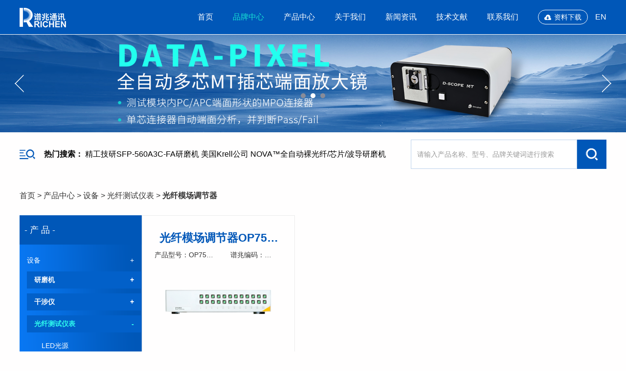

--- FILE ---
content_type: text/html; charset=UTF-8
request_url: https://www.pztest.com/index.php?c=category&id=284
body_size: 9606
content:
<!doctype html>
<html lang="zh-CN">
<head>
    <meta name="format-detection" content="telephone=no"/>
    <meta http-equiv="Content-Type" content="text/html; charset=UTF-8">
    <meta http-equiv="X-UA-Compatible" content="IE=edge">
    <meta name="viewport" content="width=device-width,minimum-scale=1,maximum-scale=1,initial-scale=1,user-scalable=no" />
    <title>光纤模场调节器_光纤测试仪表_设备_产品中心_深圳市谱兆通讯设备有限公司</title>
    <meta content="" name="keywords" />
    <meta content="" name="description" />
    <link href="https://www.pztest.com/static/assets/css/animate.min.css" rel="stylesheet">
    <link href="https://www.pztest.com/static/assets/css/bootstrap.css" rel="stylesheet">
    <link href="https://www.pztest.com/static/assets/css/slick.css" rel="stylesheet">
    <link href="https://www.pztest.com/static/assets/css/style.css?1" rel="stylesheet">
<!-- 这是jquery库，也可以下载其他jq的版本js -->
<script src="https://www.pztest.com/static/assets/global/plugins/jquery.min.js" type="text/javascript"></script>

<!-- 系统js(放在head标签内，用到了系统函数时必须引用) -->
<script type="text/javascript">var is_mobile_cms = '';var web_dir = '/';</script> <!-- 定义系统变量 -->
<script src="https://www.pztest.com/static/assets/js/cms.js" type="text/javascript"></script> <!-- 系统js库文件 -->
<!-- 系统js结束 -->
</head>
<body>
<div class="header">
  <div class="container clearfix">
    <div class="pull-left logo"><a href="https://www.pztest.com/"><img src="https://www.pztest.com/uploadfile/202307/6c60b2b0615b.png"></a></div>
    <div class="pull-right">
      <ul class="pull-left nav-list clearfix">
        <li class="nav-li"><a class="nav-a " href="https://www.pztest.com/">首页</a></li>
        <li class="nav-li">
          <a class="nav-a    active " href="/index.php?c=category&id=1">品牌中心</a><span class="nav-click"><span class="caret"></span></span>
          <div class="nav-down">
            <div class="clearfix nav-down-sm">
              <div class="pull-left nav-down-width">
                <ul class="nav-down-tabs tabs-hover clearfix">
                  



<!--第一层：调用pid=0表示顶级-->
<li><a class="nav-one" href="/index.php?c=category&id=19">美国 3M</a>
    
     <ul class="nav-down-tabs nav-down-tabs-tow clearfix">
        <li><a class="nav-tow no text-center" href="/index.php?c=category&id=19"><img src="/uploadfile/202405/3f82ee657ddb9f8.jpg"></a></li>
                        <li><a class="nav-tow no text-center" href="/index.php?c=category&id=97"> 耗材</a></li>
                     </ul>
   
</li>
<li><a class="nav-one" href="/index.php?c=category&id=40">美国 Krell</a>
    
     <ul class="nav-down-tabs nav-down-tabs-tow clearfix">
        <li><a class="nav-tow no text-center" href="/index.php?c=category&id=40"><img src="/uploadfile/202405/93bb3c25153a6d3.jpg"></a></li>
                        <li><a class="nav-tow no text-center" href="/index.php?c=category&id=346"> 设备</a></li>
                     </ul>
   
</li>
<li><a class="nav-one" href="/index.php?c=category&id=42">美国 Domaille</a>
    
     <ul class="nav-down-tabs nav-down-tabs-tow clearfix">
        <li><a class="nav-tow no text-center" href="/index.php?c=category&id=42"><img src="/uploadfile/202405/5850fe38185976.jpg"></a></li>
                        <li><a class="nav-tow no text-center" href="/index.php?c=category&id=348"> 设备</a></li>
                <li><a class="nav-tow no text-center" href="/index.php?c=category&id=400"> 耗材</a></li>
                     </ul>
   
</li>
<li><a class="nav-one" href="/index.php?c=category&id=43">美国 Fiber QA</a>
    
     <ul class="nav-down-tabs nav-down-tabs-tow clearfix">
        <li><a class="nav-tow no text-center" href="/index.php?c=category&id=43"><img src="/uploadfile/202405/407999d175cee.jpg"></a></li>
                        <li><a class="nav-tow no text-center" href="/index.php?c=category&id=119"> 设备</a></li>
                     </ul>
   
</li>
<li><a class="nav-one" href="/index.php?c=category&id=44">美国 Miller</a>
    
     <ul class="nav-down-tabs nav-down-tabs-tow clearfix">
        <li><a class="nav-tow no text-center" href="/index.php?c=category&id=44"><img src="/uploadfile/202405/a2c000cd8096d04.jpg"></a></li>
                        <li><a class="nav-tow no text-center" href="/index.php?c=category&id=349"> 工具</a></li>
                     </ul>
   
</li>
<li><a class="nav-one" href="/index.php?c=category&id=45">美国 Micro Electronics</a>
    
     <ul class="nav-down-tabs nav-down-tabs-tow clearfix">
        <li><a class="nav-tow no text-center" href="/index.php?c=category&id=45"><img src="/uploadfile/202405/93f37beb89bb7b9.jpg"></a></li>
                        <li><a class="nav-tow no text-center" href="/index.php?c=category&id=125"> 工具</a></li>
                     </ul>
   
</li>
<li><a class="nav-one" href="/index.php?c=category&id=46">美国 FOCENTER</a>
    
     <ul class="nav-down-tabs nav-down-tabs-tow clearfix">
        <li><a class="nav-tow no text-center" href="/index.php?c=category&id=46"><img src="/uploadfile/202405/905e297c012b2ee.jpg"></a></li>
                        <li><a class="nav-tow no text-center" href="/index.php?c=category&id=131"> 耗材</a></li>
                     </ul>
   
</li>
<li><a class="nav-one" href="/index.php?c=category&id=47">美国 Tempo</a>
    
     <ul class="nav-down-tabs nav-down-tabs-tow clearfix">
        <li><a class="nav-tow no text-center" href="/index.php?c=category&id=47"><img src="/uploadfile/202405/b6a16594abab5b3.jpg"></a></li>
                        <li><a class="nav-tow no text-center" href="/index.php?c=category&id=350"> Paladin工具</a></li>
                <li><a class="nav-tow no text-center" href="/index.php?c=category&id=351"> 仪表</a></li>
                     </ul>
   
</li>
<li><a class="nav-one" href="/index.php?c=category&id=49">美国 Connected Fibers</a>
    
     <ul class="nav-down-tabs nav-down-tabs-tow clearfix">
        <li><a class="nav-tow no text-center" href="/index.php?c=category&id=49"><img src="/uploadfile/202405/6d9fc345e674a66.jpg"></a></li>
                        <li><a class="nav-tow no text-center" href="/index.php?c=category&id=150"> 设备</a></li>
                     </ul>
   
</li>
<li><a class="nav-one" href="/index.php?c=category&id=53">日本 SEIKOH GIKEN</a>
    
     <ul class="nav-down-tabs nav-down-tabs-tow clearfix">
        <li><a class="nav-tow no text-center" href="/index.php?c=category&id=53"><img src="/uploadfile/202405/1464c60297b0207.jpg"></a></li>
                        <li><a class="nav-tow no text-center" href="/index.php?c=category&id=352"> 设备</a></li>
                <li><a class="nav-tow no text-center" href="/index.php?c=category&id=353"> 耗材</a></li>
                <li><a class="nav-tow no text-center" href="/index.php?c=category&id=354"> 连接适配器</a></li>
                <li><a class="nav-tow no text-center" href="/index.php?c=category&id=355"> 其他</a></li>
                     </ul>
   
</li>
<li><a class="nav-one" href="/index.php?c=category&id=54">法国 DATA-PIXEL</a>
    
     <ul class="nav-down-tabs nav-down-tabs-tow clearfix">
        <li><a class="nav-tow no text-center" href="/index.php?c=category&id=54"><img src="/uploadfile/202405/314ec976edb5c60.jpg"></a></li>
                        <li><a class="nav-tow no text-center" href="/index.php?c=category&id=177"> 设备</a></li>
                     </ul>
   
</li>
<li><a class="nav-one" href="/index.php?c=category&id=55">加拿大 Luminos</a>
    
     <ul class="nav-down-tabs nav-down-tabs-tow clearfix">
        <li><a class="nav-tow no text-center" href="/index.php?c=category&id=55"><img src="/uploadfile/202504/0ab8637691e7885.png"></a></li>
                        <li><a class="nav-tow no text-center" href="/index.php?c=category&id=178"> 调节架</a></li>
                <li><a class="nav-tow no text-center" href="/index.php?c=category&id=396"> 调节架用配件</a></li>
                <li><a class="nav-tow no text-center" href="/index.php?c=category&id=397"> 光纤光缆专用工具</a></li>
                <li><a class="nav-tow no text-center" href="/index.php?c=category&id=402"> 产品应用</a></li>
                     </ul>
   
</li>
<li><a class="nav-one" href="/index.php?c=category&id=56">加拿大 TELONIX</a>
    
     <ul class="nav-down-tabs nav-down-tabs-tow clearfix">
        <li><a class="nav-tow no text-center" href="/index.php?c=category&id=56"><img src="/uploadfile/202405/a75c752208d8a4e.jpg"></a></li>
                        <li><a class="nav-tow no text-center" href="/index.php?c=category&id=186"> 其他</a></li>
                     </ul>
   
</li>
<li><a class="nav-one" href="/index.php?c=category&id=57">台湾 Fipos</a>
    
     <ul class="nav-down-tabs nav-down-tabs-tow clearfix">
        <li><a class="nav-tow no text-center" href="/index.php?c=category&id=57"><img src="/uploadfile/202405/094f93f1ef93200.jpg"></a></li>
                        <li><a class="nav-tow no text-center" href="/index.php?c=category&id=188"> 工具</a></li>
                     </ul>
   
</li>
<li><a class="nav-one" href="/index.php?c=category&id=58">瑞士 Microcut</a>
    
     <ul class="nav-down-tabs nav-down-tabs-tow clearfix">
        <li><a class="nav-tow no text-center" href="/index.php?c=category&id=58"><img src="/uploadfile/202405/a53a86f130f75d.jpg"></a></li>
                        <li><a class="nav-tow no text-center" href="/index.php?c=category&id=197"> 设备</a></li>
                     </ul>
   
</li>
<li><a class="nav-one" href="/index.php?c=category&id=379">美国 Jonard</a>
    
     <ul class="nav-down-tabs nav-down-tabs-tow clearfix">
        <li><a class="nav-tow no text-center" href="/index.php?c=category&id=379"><img src="/uploadfile/202405/78aaf2af1b5e4a3.jpg"></a></li>
                        <li><a class="nav-tow no text-center" href="/index.php?c=category&id=380"> 工具</a></li>
                     </ul>
   
</li>
<li><a class="nav-one" href="/index.php?c=category&id=381">日本 Santec</a>
    
     <ul class="nav-down-tabs nav-down-tabs-tow clearfix">
        <li><a class="nav-tow no text-center" href="/index.php?c=category&id=381"><img src="/uploadfile/202405/30e8f1920da1aed.jpg"></a></li>
                        <li><a class="nav-tow no text-center" href="/index.php?c=category&id=382"> 设备</a></li>
                     </ul>
   
</li>
<li><a class="nav-one" href="/index.php?c=category&id=383">美国 Phenix</a>
    
     <ul class="nav-down-tabs nav-down-tabs-tow clearfix">
        <li><a class="nav-tow no text-center" href="/index.php?c=category&id=383"><img src="/uploadfile/202405/4f5acd81a96e6cd.jpg"></a></li>
                        <li><a class="nav-tow no text-center" href="/index.php?c=category&id=384"> 设备</a></li>
                     </ul>
   
</li>
<li><a class="nav-one" href="/index.php?c=category&id=385">深圳谱兆</a>
    
     <ul class="nav-down-tabs nav-down-tabs-tow clearfix">
        <li><a class="nav-tow no text-center" href="/index.php?c=category&id=385"><img src="/uploadfile/202405/cc92d654ce9a4e5.jpg"></a></li>
                        <li><a class="nav-tow no text-center" href="/index.php?c=category&id=386"> 设备</a></li>
                <li><a class="nav-tow no text-center" href="/index.php?c=category&id=387"> 耗材</a></li>
                <li><a class="nav-tow no text-center" href="/index.php?c=category&id=388"> 工具</a></li>
                <li><a class="nav-tow no text-center" href="/index.php?c=category&id=391"> 其他</a></li>
                     </ul>
   
</li>
<li><a class="nav-one" href="/index.php?c=category&id=389">美国 FIS</a>
    
     <ul class="nav-down-tabs nav-down-tabs-tow clearfix">
        <li><a class="nav-tow no text-center" href="/index.php?c=category&id=389"><img src="/uploadfile/202405/0b49f2a12fc5.jpg"></a></li>
                        <li><a class="nav-tow no text-center" href="/index.php?c=category&id=390"> 耗材</a></li>
                     </ul>
   
</li>
<li><a class="nav-one" href="/index.php?c=category&id=403">瑞典 JETTING</a>
    
     <ul class="nav-down-tabs nav-down-tabs-tow clearfix">
        <li><a class="nav-tow no text-center" href="/index.php?c=category&id=403"><img src="/uploadfile/202506/5861e85cc0bbf67.jpg"></a></li>
                        <li><a class="nav-tow no text-center" href="/index.php?c=category&id=404"> 光缆吹缆机</a></li>
                     </ul>
   
</li>

                </ul>

              </div>
            </div>

          </div>
        </li>
 <li class="nav-li">
            <a class="nav-a "   
            href="/index.php?c=category&id=2" >产品中心</a><span class="nav-click"><span class="caret"></span></span>
            <div class="nav-down">
              <div class="clearfix nav-down-sm">
                <div class="pull-left nav-down-width">
                  <ul class="nav-down-tabs tabs-hover clearfix">
<!--第一层：调用pid=0表示顶级-->
<li><a class="nav-one" href="/index.php?c=category&id=11">设备</a>
        <ul class="nav-down-tabs nav-down-tabs-tow clearfix">
        <!--第二层：调用第二级共享栏目-->
                <li> <a href="/index.php?c=category&id=272" class="nav-tow" title="研磨机"> 研磨机</a>
                        <ul class="nav-down-tabs nav-down-tabs-on clearfix">
                <!--第三层：调用第三级共享栏目数据-->
                                <li > <a href="/index.php?c=category&id=269" title="Krell研磨机"> Krell研磨机</a></li>
                                <li > <a href="/index.php?c=category&id=270" title="SEIKOH GIKEN研磨机"> SEIKOH GIKEN研磨机</a></li>
                                <li > <a href="/index.php?c=category&id=271" title="Domaille研磨机"> Domaille研磨机</a></li>
                            </ul>
                    </li>
                <li> <a href="/index.php?c=category&id=273" class="nav-tow" title="干涉仪"> 干涉仪</a>
                        <ul class="nav-down-tabs nav-down-tabs-on clearfix">
                <!--第三层：调用第三级共享栏目数据-->
                                <li > <a href="/index.php?c=category&id=274" title="DATA-PIXEL干涉仪"> DATA-PIXEL干涉仪</a></li>
                            </ul>
                    </li>
                <li> <a href="/index.php?c=category&id=275" class="nav-tow" title="光纤测试仪表"> 光纤测试仪表</a>
                        <ul class="nav-down-tabs nav-down-tabs-on clearfix">
                <!--第三层：调用第三级共享栏目数据-->
                                <li > <a href="/index.php?c=category&id=276" title="LED光源"> LED光源</a></li>
                                <li > <a href="/index.php?c=category&id=277" title="光功率计"> 光功率计</a></li>
                                <li > <a href="/index.php?c=category&id=278" title="可见光故障定位仪"> 可见光故障定位仪</a></li>
                                <li > <a href="/index.php?c=category&id=279" title="积分球"> 积分球</a></li>
                                <li > <a href="/index.php?c=category&id=280" title="光纤电场探测器"> 光纤电场探测器</a></li>
                                <li > <a href="/index.php?c=category&id=281" title="光纤瞬断仪"> 光纤瞬断仪</a></li>
                                <li > <a href="/index.php?c=category&id=282" title="环形通量测试仪"> 环形通量测试仪</a></li>
                                <li > <a href="/index.php?c=category&id=283" title="环境测试工作站"> 环境测试工作站</a></li>
                                <li > <a href="/index.php?c=category&id=284" title="光纤模场调节器"> 光纤模场调节器</a></li>
                                <li > <a href="/index.php?c=category&id=285" title="连接器测试方案"> 连接器测试方案</a></li>
                                <li > <a href="/index.php?c=category&id=286" title="光源"> 光源</a></li>
                                <li > <a href="/index.php?c=category&id=287" title="极性测试仪"> 极性测试仪</a></li>
                            </ul>
                    </li>
                <li> <a href="/index.php?c=category&id=288" class="nav-tow" title="同心度测量仪"> 同心度测量仪</a>
                        <ul class="nav-down-tabs nav-down-tabs-on clearfix">
                <!--第三层：调用第三级共享栏目数据-->
                                <li > <a href="/index.php?c=category&id=289" title="DATA-PIXEL同心度测量仪"> DATA-PIXEL同心度测量仪</a></li>
                                <li > <a href="/index.php?c=category&id=290" title="Microcut接触式插芯同心度测试仪"> Microcut接触式插芯同心度测试仪</a></li>
                            </ul>
                    </li>
                <li> <a href="/index.php?c=category&id=291" class="nav-tow" title="光纤放大镜"> 光纤放大镜</a>
                        <ul class="nav-down-tabs nav-down-tabs-on clearfix">
                <!--第三层：调用第三级共享栏目数据-->
                                <li > <a href="/index.php?c=category&id=292" title="手持放大镜"> 手持放大镜</a></li>
                                <li > <a href="/index.php?c=category&id=293" title="AVIT系列全自动端检清洁仪"> AVIT系列全自动端检清洁仪</a></li>
                                <li > <a href="/index.php?c=category&id=294" title="Fiber QA全自动路由器在架端检仪"> Fiber QA全自动路由器在架端检仪</a></li>
                                <li > <a href="/index.php?c=category&id=295" title="Domaille光纤检测显微镜"> Domaille光纤检测显微镜</a></li>
                                <li > <a href="/index.php?c=category&id=296" title="全自动数码放大镜"> 全自动数码放大镜</a></li>
                                <li > <a href="/index.php?c=category&id=297" title="在线式放大镜"> 在线式放大镜</a></li>
                                <li > <a href="/index.php?c=category&id=298" title="DATA-PIXEL全自动光纤放大镜"> DATA-PIXEL全自动光纤放大镜</a></li>
                            </ul>
                    </li>
                <li> <a href="/index.php?c=category&id=299" class="nav-tow" title="santec光纤测量仪"> santec光纤测量仪</a>
                        <ul class="nav-down-tabs nav-down-tabs-on clearfix">
                <!--第三层：调用第三级共享栏目数据-->
                                <li > <a href="/index.php?c=category&id=303" title="插回损测量仪"> 插回损测量仪</a></li>
                                <li > <a href="/index.php?c=category&id=304" title="插损测量仪"> 插损测量仪</a></li>
                            </ul>
                    </li>
                <li> <a href="/index.php?c=category&id=300" class="nav-tow" title="塑料光纤烫面机"> 塑料光纤烫面机</a>
                        <ul class="nav-down-tabs nav-down-tabs-on clearfix">
                <!--第三层：调用第三级共享栏目数据-->
                                <li > <a href="/index.php?c=category&id=305" title="LJ-POF塑料光纤烫面机"> LJ-POF塑料光纤烫面机</a></li>
                            </ul>
                    </li>
                <li> <a href="/index.php?c=category&id=301" class="nav-tow" title="MicroCut插芯生产设备"> MicroCut插芯生产设备</a>
                        <ul class="nav-down-tabs nav-down-tabs-on clearfix">
                <!--第三层：调用第三级共享栏目数据-->
                                <li > <a href="/index.php?c=category&id=306" title="MicroTest接触式插芯同心度测试仪 "> MicroTest接触式插芯同心度测试仪 </a></li>
                            </ul>
                    </li>
                <li> <a href="/index.php?c=category&id=302" class="nav-tow" title="切割机"> 切割机</a>
                        <ul class="nav-down-tabs nav-down-tabs-on clearfix">
                <!--第三层：调用第三级共享栏目数据-->
                                <li > <a href="/index.php?c=category&id=307" title="Domaille激光切割机"> Domaille激光切割机</a></li>
                                <li > <a href="/index.php?c=category&id=308" title="Phenix机械式切割机"> Phenix机械式切割机</a></li>
                            </ul>
                    </li>
                <li> <a href="/index.php?c=category&id=310" class="nav-tow" title="Luminos调节架及配件"> Luminos调节架及配件</a>
                        <ul class="nav-down-tabs nav-down-tabs-on clearfix">
                <!--第三层：调用第三级共享栏目数据-->
                                <li > <a href="/index.php?c=category&id=316" title="调节架"> 调节架</a></li>
                                <li > <a href="/index.php?c=category&id=317" title="调节架用配件"> 调节架用配件</a></li>
                                <li > <a href="/index.php?c=category&id=318" title="光纤光缆专用工具"> 光纤光缆专用工具</a></li>
                            </ul>
                    </li>
                <li> <a href="/index.php?c=category&id=394" class="nav-tow" title="光纤端面检测系统"> 光纤端面检测系统</a>
                        <ul class="nav-down-tabs nav-down-tabs-on clearfix">
                <!--第三层：调用第三级共享栏目数据-->
                                <li > <a href="/index.php?c=category&id=395" title="端面检测系统"> 端面检测系统</a></li>
                            </ul>
                    </li>
                <li> <a href="/index.php?c=category&id=398" class="nav-tow" title="固化炉"> 固化炉</a>
                        <ul class="nav-down-tabs nav-down-tabs-on clearfix">
                <!--第三层：调用第三级共享栏目数据-->
                                <li > <a href="/index.php?c=category&id=399" title="Domaille 固化炉"> Domaille 固化炉</a></li>
                            </ul>
                    </li>
                <li> <a href="/index.php?c=category&id=406" class="nav-tow" title="光纤喷射吹制机"> 光纤喷射吹制机</a>
                        <ul class="nav-down-tabs nav-down-tabs-on clearfix">
                <!--第三层：调用第三级共享栏目数据-->
                                <li > <a href="/index.php?c=category&id=407" title="光纤喷射吹制机"> 光纤喷射吹制机</a></li>
                            </ul>
                    </li>
            </ul>
    </li>
<li><a class="nav-one" href="/index.php?c=category&id=12">工具</a>
        <ul class="nav-down-tabs nav-down-tabs-tow clearfix">
        <!--第二层：调用第二级共享栏目-->
                <li> <a href="/index.php?c=category&id=309" class="nav-tow" title="MicroStrip光纤光缆工具"> MicroStrip光纤光缆工具</a>
                        <ul class="nav-down-tabs nav-down-tabs-on clearfix">
                <!--第三层：调用第三级共享栏目数据-->
                                <li > <a href="/index.php?c=category&id=313" title="热剥钳"> 热剥钳</a></li>
                                <li > <a href="/index.php?c=category&id=314" title="冷剥钳"> 冷剥钳</a></li>
                                <li > <a href="/index.php?c=category&id=315" title="刀片、导向"> 刀片、导向</a></li>
                            </ul>
                    </li>
                <li> <a href="/index.php?c=category&id=311" class="nav-tow" title="Tempo光纤光缆产品"> Tempo光纤光缆产品</a>
                        <ul class="nav-down-tabs nav-down-tabs-on clearfix">
                <!--第三层：调用第三级共享栏目数据-->
                                <li > <a href="/index.php?c=category&id=319" title="Tempo光纤光缆工具"> Tempo光纤光缆工具</a></li>
                            </ul>
                    </li>
                <li> <a href="/index.php?c=category&id=312" class="nav-tow" title="Miller光纤光缆工具"> Miller光纤光缆工具</a>
                        <ul class="nav-down-tabs nav-down-tabs-on clearfix">
                <!--第三层：调用第三级共享栏目数据-->
                                <li > <a href="/index.php?c=category&id=320" title="多口剥线钳"> 多口剥线钳</a></li>
                                <li > <a href="/index.php?c=category&id=321" title="芳纶剪"> 芳纶剪</a></li>
                                <li > <a href="/index.php?c=category&id=322" title="光纤开剥钳"> 光纤开剥钳</a></li>
                                <li > <a href="/index.php?c=category&id=323" title="光纤切割刀"> 光纤切割刀</a></li>
                                <li > <a href="/index.php?c=category&id=324" title="光纤压接钳"> 光纤压接钳</a></li>
                                <li > <a href="/index.php?c=category&id=325" title="可调开剥钳"> 可调开剥钳</a></li>
                                <li > <a href="/index.php?c=category&id=326" title="连接器手抛盘"> 连接器手抛盘</a></li>
                                <li > <a href="/index.php?c=category&id=327" title="瘦手指"> 瘦手指</a></li>
                                <li > <a href="/index.php?c=category&id=328" title="线缆开剥器"> 线缆开剥器</a></li>
                                <li > <a href="/index.php?c=category&id=329" title="光纤剥线器"> 光纤剥线器</a></li>
                                <li > <a href="/index.php?c=category&id=330" title="光纤切割钳"> 光纤切割钳</a></li>
                                <li > <a href="/index.php?c=category&id=331" title="量尺"> 量尺</a></li>
                                <li > <a href="/index.php?c=category&id=332" title="光纤检查显微镜"> 光纤检查显微镜</a></li>
                                <li > <a href="/index.php?c=category&id=333" title="立管开窗器"> 立管开窗器</a></li>
                                <li > <a href="/index.php?c=category&id=334" title="米勒清洁试剂瓶"> 米勒清洁试剂瓶</a></li>
                                <li > <a href="/index.php?c=category&id=335" title="钳子"> 钳子</a></li>
                                <li > <a href="/index.php?c=category&id=336" title="不粘锡镊子"> 不粘锡镊子</a></li>
                                <li > <a href="/index.php?c=category&id=337" title="手抛盘"> 手抛盘</a></li>
                                <li > <a href="/index.php?c=category&id=338" title="JST护套剥离器"> JST护套剥离器</a></li>
                                <li > <a href="/index.php?c=category&id=339" title="掏空剥离器"> 掏空剥离器</a></li>
                                <li > <a href="/index.php?c=category&id=340" title="康普Quantum Reach电缆工具套件"> 康普Quantum Reach电缆工具套件</a></li>
                                <li > <a href="/index.php?c=category&id=341" title="铠装护套剥离器"> 铠装护套剥离器</a></li>
                                <li > <a href="/index.php?c=category&id=342" title="光纤连续性测试笔"> 光纤连续性测试笔</a></li>
                                <li > <a href="/index.php?c=category&id=343" title="光纤抛光试剂盒"> 光纤抛光试剂盒</a></li>
                                <li > <a href="/index.php?c=category&id=344" title="打线器"> 打线器</a></li>
                            </ul>
                    </li>
            </ul>
    </li>
<li><a class="nav-one" href="/index.php?c=category&id=13">耗材</a>
        <ul class="nav-down-tabs nav-down-tabs-tow clearfix">
        <!--第二层：调用第二级共享栏目-->
                <li> <a href="/index.php?c=category&id=356" class="nav-tow" title="研磨片"> 研磨片</a>
                        <ul class="nav-down-tabs nav-down-tabs-on clearfix">
                <!--第三层：调用第三级共享栏目数据-->
                                <li > <a href="/index.php?c=category&id=357" title="SEIKOH GIKEN研磨片"> SEIKOH GIKEN研磨片</a></li>
                                <li > <a href="/index.php?c=category&id=358" title="FOCENTER研磨片 "> FOCENTER研磨片 </a></li>
                                <li > <a href="/index.php?c=category&id=359" title="3M研磨片"> 3M研磨片</a></li>
                            </ul>
                    </li>
                <li> <a href="/index.php?c=category&id=360" class="nav-tow" title="研磨垫"> 研磨垫</a>
                        <ul class="nav-down-tabs nav-down-tabs-on clearfix">
                <!--第三层：调用第三级共享栏目数据-->
                                <li > <a href="/index.php?c=category&id=361" title="SEIKOH GIKEN研磨垫"> SEIKOH GIKEN研磨垫</a></li>
                                <li > <a href="/index.php?c=category&id=401" title="Domaille研磨垫"> Domaille研磨垫</a></li>
                            </ul>
                    </li>
                <li> <a href="/index.php?c=category&id=362" class="nav-tow" title="胶水"> 胶水</a>
                        <ul class="nav-down-tabs nav-down-tabs-on clearfix">
                <!--第三层：调用第三级共享栏目数据-->
                                <li > <a href="/index.php?c=category&id=363" title="光纤涂覆胶"> 光纤涂覆胶</a></li>
                                <li > <a href="/index.php?c=category&id=364" title="双组份胶水"> 双组份胶水</a></li>
                                <li > <a href="/index.php?c=category&id=365" title="光纤剥除剂/光纤剥离液"> 光纤剥除剂/光纤剥离液</a></li>
                                <li > <a href="/index.php?c=category&id=366" title="研磨液"> 研磨液</a></li>
                                <li > <a href="/index.php?c=category&id=367" title="黑硅胶"> 黑硅胶</a></li>
                                <li > <a href="/index.php?c=category&id=368" title="光纤匹配膏"> 光纤匹配膏</a></li>
                            </ul>
                    </li>
            </ul>
    </li>
<li><a class="nav-one" href="/index.php?c=category&id=14">连接适配器</a>
        <ul class="nav-down-tabs nav-down-tabs-tow clearfix">
        <!--第二层：调用第二级共享栏目-->
                <li> <a href="/index.php?c=category&id=242" class="nav-tow" title="连接适配器"> 连接适配器</a>
                        <ul class="nav-down-tabs nav-down-tabs-on clearfix">
                <!--第三层：调用第三级共享栏目数据-->
                                <li > <a href="/index.php?c=category&id=244" title="Tempo SOC 连接适配器"> Tempo SOC 连接适配器</a></li>
                                <li > <a href="/index.php?c=category&id=245" title="santec测试仪表适配器"> santec测试仪表适配器</a></li>
                                <li > <a href="/index.php?c=category&id=246" title="SEIKOH GIKEN 连接适配器"> SEIKOH GIKEN 连接适配器</a></li>
                            </ul>
                    </li>
            </ul>
    </li>
<li><a class="nav-one" href="/index.php?c=category&id=15">其它</a>
        <ul class="nav-down-tabs nav-down-tabs-tow clearfix">
        <!--第二层：调用第二级共享栏目-->
                <li> <a href="/index.php?c=category&id=247" class="nav-tow" title="烘炉"> 烘炉</a>
                        <ul class="nav-down-tabs nav-down-tabs-on clearfix">
                <!--第三层：调用第三级共享栏目数据-->
                                <li > <a href="/index.php?c=category&id=370" title="谱兆烘炉"> 谱兆烘炉</a></li>
                                <li > <a href="/index.php?c=category&id=371" title="Connected Fibers烘炉"> Connected Fibers烘炉</a></li>
                            </ul>
                    </li>
                <li> <a href="/index.php?c=category&id=248" class="nav-tow" title="清洁器"> 清洁器</a>
                        <ul class="nav-down-tabs nav-down-tabs-on clearfix">
                <!--第三层：调用第三级共享栏目数据-->
                                <li > <a href="/index.php?c=category&id=372" title="MTP清洁器"> MTP清洁器</a></li>
                                <li > <a href="/index.php?c=category&id=373" title="连接器&端口清洁器"> 连接器&端口清洁器</a></li>
                                <li > <a href="/index.php?c=category&id=374" title="SEIKOH GIKEN光纤清洁器"> SEIKOH GIKEN光纤清洁器</a></li>
                            </ul>
                    </li>
                <li> <a href="/index.php?c=category&id=369" class="nav-tow" title="Telonix光纤剥线钳"> Telonix光纤剥线钳</a>
                        <ul class="nav-down-tabs nav-down-tabs-on clearfix">
                <!--第三层：调用第三级共享栏目数据-->
                                <li > <a href="/index.php?c=category&id=375" title="Telonix光纤剥线钳"> Telonix光纤剥线钳</a></li>
                            </ul>
                    </li>
                <li> <a href="/index.php?c=category&id=392" class="nav-tow" title="研磨片压辊"> 研磨片压辊</a>
                        <ul class="nav-down-tabs nav-down-tabs-on clearfix">
                <!--第三层：调用第三级共享栏目数据-->
                                <li > <a href="/index.php?c=category&id=393" title="研磨片压辊"> 研磨片压辊</a></li>
                            </ul>
                    </li>
            </ul>
    </li>

                  </ul>

                </div>
              </div>

            </div>
          </li>

  <li class="nav-li">
  <a class="nav-a  " href="/index.php?c=category&id=3">关于我们</a>  <span class="nav-click"><span class="caret"></span></span>
  <div class="nav-down">
    <ul class="nav-down-ul">
            <li>
          <a href="/index.php?c=category&id=7" class="nav-link nav-toggle " title="公司简介">
              公司简介          </a>
      </li>
            <li>
          <a href="/index.php?c=category&id=8" class="nav-link nav-toggle " title="加入我们">
              加入我们          </a>
      </li>
            <li>
          <a href="/index.php?c=category&id=9" class="nav-link nav-toggle " title="FRP工厂">
              FRP工厂          </a>
      </li>
            <li>
          <a href="/index.php?c=category&id=10" class="nav-link nav-toggle " title="工厂产品">
              工厂产品          </a>
      </li>
          </ul>
  </div>
   </li>
 <li class="nav-li">
  <a class="nav-a  " href="/index.php?c=category&id=4">新闻资讯</a>  <span class="nav-click"><span class="caret"></span></span>
 </li>
 <li class="nav-li">
  <a class="nav-a  " href="/index.php?c=category&id=5">技术文献</a>  <span class="nav-click"><span class="caret"></span></span>
 </li>
 <li class="nav-li">
  <a class="nav-a  " href="/index.php?c=category&id=6">联系我们</a>  <span class="nav-click"><span class="caret"></span></span>
 </li>



      </ul>
      <div class="pull-left">
        <a href="/uploadfile/202406/6c7604fb7f44427.pdf" class="down-a"><span>资料下载</span></a>
        <div class="pull-left langer-a"><a href="/en/index.php?c=category&id=284">EN</a></div>
      </div>
    </div>
  </div>
  <div class="menu-button">
      <div class="bar"></div>
      <div class="bar"></div>
      <div class="bar"></div>
  </div> 
</div>  <div class="banner">
        <div><a href="https://www.pztest.com/index.php?c=show&id=472"><img src="/uploadfile/202312/fbf0dd0329767fc.jpg"></a></div>
        <div><a href="https://www.pztest.com/index.php?c=show&id=536"><img src="/uploadfile/202312/1763e7887a329d1.jpg"></a></div>
        <div><a href="https://www.pztest.com/index.php?c=show&id=737"><img src="/uploadfile/202312/452a3126c1c9c06.jpg"></a></div>
      </div>
  <div class="container clearfix">
    <div class="pull-left search-left txt-elise">
 <div class="search-tt">热门搜索：<span style=" font-weight:500;">
<a href="/index.php?s=products&c=search&catid=2&keyword=精工技研SFP-560A3C-FA研磨机" >精工技研SFP-560A3C-FA研磨机</a>
<a href="/index.php?s=products&c=search&catid=2&keyword=美国Krell公司 NOVA™全自动裸光纤/芯片/波导研磨机" >美国Krell公司 NOVA™全自动裸光纤/芯片/波导研磨机</a>
</span></div>


    </div>
    <div class="pull-right search-c">
        <form action="https://www.pztest.com/index.php" method="get">
<input type="hidden" name="s" value="products">
<input type="hidden" name="c" value="search">


      <input type="text" class="form-control"  name="keyword" placeholder="请输入产品名称、型号、品牌关键词进行搜索">
      <button type="submit" class="btn btn-ss"><img src="https://www.pztest.com/static/assets/images/search.png"></button>
      </form>
    </div>
  </div>
  <div class="container" id="product">
  <div class="nav-b"><a href="https://www.pztest.com/">首页</a>   >  <a href="/index.php?c=category&id=2">产品中心</a> 
   
>  <a href="/index.php?c=category&id=11">设备</a> 
   
>  <a href="/index.php?c=category&id=275">光纤测试仪表</a> 
   
>  <a href="/index.php?c=category&id=284">光纤模场调节器</a> 
   
</div>
  </div>
  <div class="container clearfix">
    <div class="index-box clearfix pp-box">
      <div class="pull-left index-left">
        <div class="index-left-top">-   产 品   -</div>
        <ul class="index-left-ul">
          
                    <li>
            <a class="index-left-ul-a" href="/index.php?c=category&id=11#product">设备</a><span class="nav-one-span"></span>
                            <ul class="index-down"   style="display: block;">
                  <!--第二层：调用第二级共享栏目-->
                                    <li class=" dropdown-submenu" >
                      <a href="/index.php?c=category&id=272#product" class="down-tow" title="研磨机"><b> 研磨机</b></a><span class="nav-tow-span"></span>
                                            <ul class="index-down-three" >
                          <!--第三层：调用第三级共享栏目数据-->
                                                  <li >
                              <a href="/index.php?c=category&id=269#product" title="Krell研磨机" class="">Krell研磨机</a>
                          </li>
                                                   <li >
                              <a href="/index.php?c=category&id=270#product" title="SEIKOH GIKEN研磨机" class="">SEIKOH GIKEN研磨机</a>
                          </li>
                                                   <li >
                              <a href="/index.php?c=category&id=271#product" title="Domaille研磨机" class="">Domaille研磨机</a>
                          </li>
                                   
                      </ul>
                                        </li>
                                    <li class=" dropdown-submenu" >
                      <a href="/index.php?c=category&id=273#product" class="down-tow" title="干涉仪"><b> 干涉仪</b></a><span class="nav-tow-span"></span>
                                            <ul class="index-down-three" >
                          <!--第三层：调用第三级共享栏目数据-->
                                                  <li >
                              <a href="/index.php?c=category&id=274#product" title="DATA-PIXEL干涉仪" class="">DATA-PIXEL干涉仪</a>
                          </li>
                                   
                      </ul>
                                        </li>
                                    <li class=" dropdown-submenu active"  style="display: block;">
                      <a href="/index.php?c=category&id=275#product" class="down-tow" title="光纤测试仪表"><b> 光纤测试仪表</b></a><span class="nav-tow-span"></span>
                                            <ul class="index-down-three"  style="display: block;">
                          <!--第三层：调用第三级共享栏目数据-->
                                                  <li >
                              <a href="/index.php?c=category&id=276#product" title="LED光源" class="">LED光源</a>
                          </li>
                                                   <li >
                              <a href="/index.php?c=category&id=277#product" title="光功率计" class="">光功率计</a>
                          </li>
                                                   <li >
                              <a href="/index.php?c=category&id=278#product" title="可见光故障定位仪" class="">可见光故障定位仪</a>
                          </li>
                                                   <li >
                              <a href="/index.php?c=category&id=279#product" title="积分球" class="">积分球</a>
                          </li>
                                                   <li >
                              <a href="/index.php?c=category&id=280#product" title="光纤电场探测器" class="">光纤电场探测器</a>
                          </li>
                                                   <li >
                              <a href="/index.php?c=category&id=281#product" title="光纤瞬断仪" class="">光纤瞬断仪</a>
                          </li>
                                                   <li >
                              <a href="/index.php?c=category&id=282#product" title="环形通量测试仪" class="">环形通量测试仪</a>
                          </li>
                                                   <li >
                              <a href="/index.php?c=category&id=283#product" title="环境测试工作站" class="">环境测试工作站</a>
                          </li>
                                                   <li >
                              <a href="/index.php?c=category&id=284#product" title="光纤模场调节器" class=" active">光纤模场调节器</a>
                          </li>
                                                   <li >
                              <a href="/index.php?c=category&id=285#product" title="连接器测试方案" class="">连接器测试方案</a>
                          </li>
                                                   <li >
                              <a href="/index.php?c=category&id=286#product" title="光源" class="">光源</a>
                          </li>
                                                   <li >
                              <a href="/index.php?c=category&id=287#product" title="极性测试仪" class="">极性测试仪</a>
                          </li>
                                   
                      </ul>
                                        </li>
                                    <li class=" dropdown-submenu" >
                      <a href="/index.php?c=category&id=288#product" class="down-tow" title="同心度测量仪"><b> 同心度测量仪</b></a><span class="nav-tow-span"></span>
                                            <ul class="index-down-three" >
                          <!--第三层：调用第三级共享栏目数据-->
                                                  <li >
                              <a href="/index.php?c=category&id=289#product" title="DATA-PIXEL同心度测量仪" class="">DATA-PIXEL同心度测量仪</a>
                          </li>
                                                   <li >
                              <a href="/index.php?c=category&id=290#product" title="Microcut接触式插芯同心度测试仪" class="">Microcut接触式插芯同心度测试仪</a>
                          </li>
                                   
                      </ul>
                                        </li>
                                    <li class=" dropdown-submenu" >
                      <a href="/index.php?c=category&id=291#product" class="down-tow" title="光纤放大镜"><b> 光纤放大镜</b></a><span class="nav-tow-span"></span>
                                            <ul class="index-down-three" >
                          <!--第三层：调用第三级共享栏目数据-->
                                                  <li >
                              <a href="/index.php?c=category&id=292#product" title="手持放大镜" class="">手持放大镜</a>
                          </li>
                                                   <li >
                              <a href="/index.php?c=category&id=293#product" title="AVIT系列全自动端检清洁仪" class="">AVIT系列全自动端检清洁仪</a>
                          </li>
                                                   <li >
                              <a href="/index.php?c=category&id=294#product" title="Fiber QA全自动路由器在架端检仪" class="">Fiber QA全自动路由器在架端检仪</a>
                          </li>
                                                   <li >
                              <a href="/index.php?c=category&id=295#product" title="Domaille光纤检测显微镜" class="">Domaille光纤检测显微镜</a>
                          </li>
                                                   <li >
                              <a href="/index.php?c=category&id=296#product" title="全自动数码放大镜" class="">全自动数码放大镜</a>
                          </li>
                                                   <li >
                              <a href="/index.php?c=category&id=297#product" title="在线式放大镜" class="">在线式放大镜</a>
                          </li>
                                                   <li >
                              <a href="/index.php?c=category&id=298#product" title="DATA-PIXEL全自动光纤放大镜" class="">DATA-PIXEL全自动光纤放大镜</a>
                          </li>
                                   
                      </ul>
                                        </li>
                                    <li class=" dropdown-submenu" >
                      <a href="/index.php?c=category&id=299#product" class="down-tow" title="santec光纤测量仪"><b> santec光纤测量仪</b></a><span class="nav-tow-span"></span>
                                            <ul class="index-down-three" >
                          <!--第三层：调用第三级共享栏目数据-->
                                                  <li >
                              <a href="/index.php?c=category&id=303#product" title="插回损测量仪" class="">插回损测量仪</a>
                          </li>
                                                   <li >
                              <a href="/index.php?c=category&id=304#product" title="插损测量仪" class="">插损测量仪</a>
                          </li>
                                   
                      </ul>
                                        </li>
                                    <li class=" dropdown-submenu" >
                      <a href="/index.php?c=category&id=300#product" class="down-tow" title="塑料光纤烫面机"><b> 塑料光纤烫面机</b></a><span class="nav-tow-span"></span>
                                            <ul class="index-down-three" >
                          <!--第三层：调用第三级共享栏目数据-->
                                                  <li >
                              <a href="/index.php?c=category&id=305#product" title="LJ-POF塑料光纤烫面机" class="">LJ-POF塑料光纤烫面机</a>
                          </li>
                                   
                      </ul>
                                        </li>
                                    <li class=" dropdown-submenu" >
                      <a href="/index.php?c=category&id=301#product" class="down-tow" title="MicroCut插芯生产设备"><b> MicroCut插芯生产设备</b></a><span class="nav-tow-span"></span>
                                            <ul class="index-down-three" >
                          <!--第三层：调用第三级共享栏目数据-->
                                                  <li >
                              <a href="/index.php?c=category&id=306#product" title="MicroTest接触式插芯同心度测试仪 " class="">MicroTest接触式插芯同心度测试仪 </a>
                          </li>
                                   
                      </ul>
                                        </li>
                                    <li class=" dropdown-submenu" >
                      <a href="/index.php?c=category&id=302#product" class="down-tow" title="切割机"><b> 切割机</b></a><span class="nav-tow-span"></span>
                                            <ul class="index-down-three" >
                          <!--第三层：调用第三级共享栏目数据-->
                                                  <li >
                              <a href="/index.php?c=category&id=307#product" title="Domaille激光切割机" class="">Domaille激光切割机</a>
                          </li>
                                                   <li >
                              <a href="/index.php?c=category&id=308#product" title="Phenix机械式切割机" class="">Phenix机械式切割机</a>
                          </li>
                                   
                      </ul>
                                        </li>
                                    <li class=" dropdown-submenu" >
                      <a href="/index.php?c=category&id=310#product" class="down-tow" title="Luminos调节架及配件"><b> Luminos调节架及配件</b></a><span class="nav-tow-span"></span>
                                            <ul class="index-down-three" >
                          <!--第三层：调用第三级共享栏目数据-->
                                                  <li >
                              <a href="/index.php?c=category&id=316#product" title="调节架" class="">调节架</a>
                          </li>
                                                   <li >
                              <a href="/index.php?c=category&id=317#product" title="调节架用配件" class="">调节架用配件</a>
                          </li>
                                                   <li >
                              <a href="/index.php?c=category&id=318#product" title="光纤光缆专用工具" class="">光纤光缆专用工具</a>
                          </li>
                                   
                      </ul>
                                        </li>
                                    <li class=" dropdown-submenu" >
                      <a href="/index.php?c=category&id=394#product" class="down-tow" title="光纤端面检测系统"><b> 光纤端面检测系统</b></a><span class="nav-tow-span"></span>
                                            <ul class="index-down-three" >
                          <!--第三层：调用第三级共享栏目数据-->
                                                  <li >
                              <a href="/index.php?c=category&id=395#product" title="端面检测系统" class="">端面检测系统</a>
                          </li>
                                   
                      </ul>
                                        </li>
                                    <li class=" dropdown-submenu" >
                      <a href="/index.php?c=category&id=398#product" class="down-tow" title="固化炉"><b> 固化炉</b></a><span class="nav-tow-span"></span>
                                            <ul class="index-down-three" >
                          <!--第三层：调用第三级共享栏目数据-->
                                                  <li >
                              <a href="/index.php?c=category&id=399#product" title="Domaille 固化炉" class="">Domaille 固化炉</a>
                          </li>
                                   
                      </ul>
                                        </li>
                                    <li class=" dropdown-submenu" >
                      <a href="/index.php?c=category&id=406#product" class="down-tow" title="光纤喷射吹制机"><b> 光纤喷射吹制机</b></a><span class="nav-tow-span"></span>
                                            <ul class="index-down-three" >
                          <!--第三层：调用第三级共享栏目数据-->
                                                  <li >
                              <a href="/index.php?c=category&id=407#product" title="光纤喷射吹制机" class="">光纤喷射吹制机</a>
                          </li>
                                   
                      </ul>
                                        </li>
                                </ul>
                        </li>
                    <li>
            <a class="index-left-ul-a" href="/index.php?c=category&id=12#product">工具</a><span class="nav-one-span"></span>
                            <ul class="index-down"  >
                  <!--第二层：调用第二级共享栏目-->
                                    <li class=" dropdown-submenu" >
                      <a href="/index.php?c=category&id=309#product" class="down-tow" title="MicroStrip光纤光缆工具"><b> MicroStrip光纤光缆工具</b></a><span class="nav-tow-span"></span>
                                            <ul class="index-down-three" >
                          <!--第三层：调用第三级共享栏目数据-->
                                                  <li >
                              <a href="/index.php?c=category&id=313#product" title="热剥钳" class="">热剥钳</a>
                          </li>
                                                   <li >
                              <a href="/index.php?c=category&id=314#product" title="冷剥钳" class="">冷剥钳</a>
                          </li>
                                                   <li >
                              <a href="/index.php?c=category&id=315#product" title="刀片、导向" class="">刀片、导向</a>
                          </li>
                                   
                      </ul>
                                        </li>
                                    <li class=" dropdown-submenu" >
                      <a href="/index.php?c=category&id=311#product" class="down-tow" title="Tempo光纤光缆产品"><b> Tempo光纤光缆产品</b></a><span class="nav-tow-span"></span>
                                            <ul class="index-down-three" >
                          <!--第三层：调用第三级共享栏目数据-->
                                                  <li >
                              <a href="/index.php?c=category&id=319#product" title="Tempo光纤光缆工具" class="">Tempo光纤光缆工具</a>
                          </li>
                                   
                      </ul>
                                        </li>
                                    <li class=" dropdown-submenu" >
                      <a href="/index.php?c=category&id=312#product" class="down-tow" title="Miller光纤光缆工具"><b> Miller光纤光缆工具</b></a><span class="nav-tow-span"></span>
                                            <ul class="index-down-three" >
                          <!--第三层：调用第三级共享栏目数据-->
                                                  <li >
                              <a href="/index.php?c=category&id=320#product" title="多口剥线钳" class="">多口剥线钳</a>
                          </li>
                                                   <li >
                              <a href="/index.php?c=category&id=321#product" title="芳纶剪" class="">芳纶剪</a>
                          </li>
                                                   <li >
                              <a href="/index.php?c=category&id=322#product" title="光纤开剥钳" class="">光纤开剥钳</a>
                          </li>
                                                   <li >
                              <a href="/index.php?c=category&id=323#product" title="光纤切割刀" class="">光纤切割刀</a>
                          </li>
                                                   <li >
                              <a href="/index.php?c=category&id=324#product" title="光纤压接钳" class="">光纤压接钳</a>
                          </li>
                                                   <li >
                              <a href="/index.php?c=category&id=325#product" title="可调开剥钳" class="">可调开剥钳</a>
                          </li>
                                                   <li >
                              <a href="/index.php?c=category&id=326#product" title="连接器手抛盘" class="">连接器手抛盘</a>
                          </li>
                                                   <li >
                              <a href="/index.php?c=category&id=327#product" title="瘦手指" class="">瘦手指</a>
                          </li>
                                                   <li >
                              <a href="/index.php?c=category&id=328#product" title="线缆开剥器" class="">线缆开剥器</a>
                          </li>
                                                   <li >
                              <a href="/index.php?c=category&id=329#product" title="光纤剥线器" class="">光纤剥线器</a>
                          </li>
                                                   <li >
                              <a href="/index.php?c=category&id=330#product" title="光纤切割钳" class="">光纤切割钳</a>
                          </li>
                                                   <li >
                              <a href="/index.php?c=category&id=331#product" title="量尺" class="">量尺</a>
                          </li>
                                                   <li >
                              <a href="/index.php?c=category&id=332#product" title="光纤检查显微镜" class="">光纤检查显微镜</a>
                          </li>
                                                   <li >
                              <a href="/index.php?c=category&id=333#product" title="立管开窗器" class="">立管开窗器</a>
                          </li>
                                                   <li >
                              <a href="/index.php?c=category&id=334#product" title="米勒清洁试剂瓶" class="">米勒清洁试剂瓶</a>
                          </li>
                                                   <li >
                              <a href="/index.php?c=category&id=335#product" title="钳子" class="">钳子</a>
                          </li>
                                                   <li >
                              <a href="/index.php?c=category&id=336#product" title="不粘锡镊子" class="">不粘锡镊子</a>
                          </li>
                                                   <li >
                              <a href="/index.php?c=category&id=337#product" title="手抛盘" class="">手抛盘</a>
                          </li>
                                                   <li >
                              <a href="/index.php?c=category&id=338#product" title="JST护套剥离器" class="">JST护套剥离器</a>
                          </li>
                                                   <li >
                              <a href="/index.php?c=category&id=339#product" title="掏空剥离器" class="">掏空剥离器</a>
                          </li>
                                                   <li >
                              <a href="/index.php?c=category&id=340#product" title="康普Quantum Reach电缆工具套件" class="">康普Quantum Reach电缆工具套件</a>
                          </li>
                                                   <li >
                              <a href="/index.php?c=category&id=341#product" title="铠装护套剥离器" class="">铠装护套剥离器</a>
                          </li>
                                                   <li >
                              <a href="/index.php?c=category&id=342#product" title="光纤连续性测试笔" class="">光纤连续性测试笔</a>
                          </li>
                                                   <li >
                              <a href="/index.php?c=category&id=343#product" title="光纤抛光试剂盒" class="">光纤抛光试剂盒</a>
                          </li>
                                                   <li >
                              <a href="/index.php?c=category&id=344#product" title="打线器" class="">打线器</a>
                          </li>
                                   
                      </ul>
                                        </li>
                                </ul>
                        </li>
                    <li>
            <a class="index-left-ul-a" href="/index.php?c=category&id=13#product">耗材</a><span class="nav-one-span"></span>
                            <ul class="index-down"  >
                  <!--第二层：调用第二级共享栏目-->
                                    <li class=" dropdown-submenu" >
                      <a href="/index.php?c=category&id=356#product" class="down-tow" title="研磨片"><b> 研磨片</b></a><span class="nav-tow-span"></span>
                                            <ul class="index-down-three" >
                          <!--第三层：调用第三级共享栏目数据-->
                                                  <li >
                              <a href="/index.php?c=category&id=357#product" title="SEIKOH GIKEN研磨片" class="">SEIKOH GIKEN研磨片</a>
                          </li>
                                                   <li >
                              <a href="/index.php?c=category&id=358#product" title="FOCENTER研磨片 " class="">FOCENTER研磨片 </a>
                          </li>
                                                   <li >
                              <a href="/index.php?c=category&id=359#product" title="3M研磨片" class="">3M研磨片</a>
                          </li>
                                   
                      </ul>
                                        </li>
                                    <li class=" dropdown-submenu" >
                      <a href="/index.php?c=category&id=360#product" class="down-tow" title="研磨垫"><b> 研磨垫</b></a><span class="nav-tow-span"></span>
                                            <ul class="index-down-three" >
                          <!--第三层：调用第三级共享栏目数据-->
                                                  <li >
                              <a href="/index.php?c=category&id=361#product" title="SEIKOH GIKEN研磨垫" class="">SEIKOH GIKEN研磨垫</a>
                          </li>
                                                   <li >
                              <a href="/index.php?c=category&id=401#product" title="Domaille研磨垫" class="">Domaille研磨垫</a>
                          </li>
                                   
                      </ul>
                                        </li>
                                    <li class=" dropdown-submenu" >
                      <a href="/index.php?c=category&id=362#product" class="down-tow" title="胶水"><b> 胶水</b></a><span class="nav-tow-span"></span>
                                            <ul class="index-down-three" >
                          <!--第三层：调用第三级共享栏目数据-->
                                                  <li >
                              <a href="/index.php?c=category&id=363#product" title="光纤涂覆胶" class="">光纤涂覆胶</a>
                          </li>
                                                   <li >
                              <a href="/index.php?c=category&id=364#product" title="双组份胶水" class="">双组份胶水</a>
                          </li>
                                                   <li >
                              <a href="/index.php?c=category&id=365#product" title="光纤剥除剂/光纤剥离液" class="">光纤剥除剂/光纤剥离液</a>
                          </li>
                                                   <li >
                              <a href="/index.php?c=category&id=366#product" title="研磨液" class="">研磨液</a>
                          </li>
                                                   <li >
                              <a href="/index.php?c=category&id=367#product" title="黑硅胶" class="">黑硅胶</a>
                          </li>
                                                   <li >
                              <a href="/index.php?c=category&id=368#product" title="光纤匹配膏" class="">光纤匹配膏</a>
                          </li>
                                   
                      </ul>
                                        </li>
                                </ul>
                        </li>
                    <li>
            <a class="index-left-ul-a" href="/index.php?c=category&id=14#product">连接适配器</a><span class="nav-one-span"></span>
                            <ul class="index-down"  >
                  <!--第二层：调用第二级共享栏目-->
                                    <li class=" dropdown-submenu" >
                      <a href="/index.php?c=category&id=242#product" class="down-tow" title="连接适配器"><b> 连接适配器</b></a><span class="nav-tow-span"></span>
                                            <ul class="index-down-three" >
                          <!--第三层：调用第三级共享栏目数据-->
                                                  <li >
                              <a href="/index.php?c=category&id=244#product" title="Tempo SOC 连接适配器" class="">Tempo SOC 连接适配器</a>
                          </li>
                                                   <li >
                              <a href="/index.php?c=category&id=245#product" title="santec测试仪表适配器" class="">santec测试仪表适配器</a>
                          </li>
                                                   <li >
                              <a href="/index.php?c=category&id=246#product" title="SEIKOH GIKEN 连接适配器" class="">SEIKOH GIKEN 连接适配器</a>
                          </li>
                                   
                      </ul>
                                        </li>
                                </ul>
                        </li>
                    <li>
            <a class="index-left-ul-a" href="/index.php?c=category&id=15#product">其它</a><span class="nav-one-span"></span>
                            <ul class="index-down"  >
                  <!--第二层：调用第二级共享栏目-->
                                    <li class=" dropdown-submenu" >
                      <a href="/index.php?c=category&id=247#product" class="down-tow" title="烘炉"><b> 烘炉</b></a><span class="nav-tow-span"></span>
                                            <ul class="index-down-three" >
                          <!--第三层：调用第三级共享栏目数据-->
                                                  <li >
                              <a href="/index.php?c=category&id=370#product" title="谱兆烘炉" class="">谱兆烘炉</a>
                          </li>
                                                   <li >
                              <a href="/index.php?c=category&id=371#product" title="Connected Fibers烘炉" class="">Connected Fibers烘炉</a>
                          </li>
                                   
                      </ul>
                                        </li>
                                    <li class=" dropdown-submenu" >
                      <a href="/index.php?c=category&id=248#product" class="down-tow" title="清洁器"><b> 清洁器</b></a><span class="nav-tow-span"></span>
                                            <ul class="index-down-three" >
                          <!--第三层：调用第三级共享栏目数据-->
                                                  <li >
                              <a href="/index.php?c=category&id=372#product" title="MTP清洁器" class="">MTP清洁器</a>
                          </li>
                                                   <li >
                              <a href="/index.php?c=category&id=373#product" title="连接器&端口清洁器" class="">连接器&端口清洁器</a>
                          </li>
                                                   <li >
                              <a href="/index.php?c=category&id=374#product" title="SEIKOH GIKEN光纤清洁器" class="">SEIKOH GIKEN光纤清洁器</a>
                          </li>
                                   
                      </ul>
                                        </li>
                                    <li class=" dropdown-submenu" >
                      <a href="/index.php?c=category&id=369#product" class="down-tow" title="Telonix光纤剥线钳"><b> Telonix光纤剥线钳</b></a><span class="nav-tow-span"></span>
                                            <ul class="index-down-three" >
                          <!--第三层：调用第三级共享栏目数据-->
                                                  <li >
                              <a href="/index.php?c=category&id=375#product" title="Telonix光纤剥线钳" class="">Telonix光纤剥线钳</a>
                          </li>
                                   
                      </ul>
                                        </li>
                                    <li class=" dropdown-submenu" >
                      <a href="/index.php?c=category&id=392#product" class="down-tow" title="研磨片压辊"><b> 研磨片压辊</b></a><span class="nav-tow-span"></span>
                                            <ul class="index-down-three" >
                          <!--第三层：调用第三级共享栏目数据-->
                                                  <li >
                              <a href="/index.php?c=category&id=393#product" title="研磨片压辊" class="">研磨片压辊</a>
                          </li>
                                   
                      </ul>
                                        </li>
                                </ul>
                        </li>
                     
 

            
            

        </ul>
      </div>
      <div class="pull-left index-right cp-back"  style=" min-height:1080px; ">
        <ul class="cp-list clearfix text-center">

                    <li>
            <a href="/index.php?c=show&id=696">
              <div class="cp-list-tt">光纤模场调节器OP752-MOD</div>
              <div class="cp-list-bh"><span>产品型号：OP752-MOD</span><span>谱兆编码：82008500</span></div>
              <div class="cp-list-img"><img src="/uploadfile/thumb/19/83/1d8d70dddf147d2d92a634817f01b239/1018x600_auto.jpg"></div>
              <div class="cp-list-more"><span>查看详情</span></div>
            </a>
          </li>
          

        </ul>
      </div>
    </div>
    <div class="text-center">
      <ul class="pagination">
        <ul class="pagination"><li><a>Total 1</a></li><li class="active"><a>1</a></li></ul>      </ul>
    </div>
  </div>

<div class="footer">
  <div class="container">
    <div class="clearfix">
      <ul class="pull-right clearfix footer-nav">
        <li><a href="https://www.pztest.com/">首页</a></li>
         
        <li><a href="/index.php?c=category&id=1">品牌中心</a></li>
         
        <li><a href="/index.php?c=category&id=2">产品中心</a></li>
         
        <li><a href="/index.php?c=category&id=3">关于我们</a></li>
         
        <li><a href="/index.php?c=category&id=4">新闻资讯</a></li>
         
        <li><a href="/index.php?c=category&id=5">技术文献</a></li>
         
        <li><a href="/index.php?c=category&id=6">联系我们</a></li>
              </ul>
      <div class="pull-left footer-left">
        <p>公司地址：深圳市南山区南头海岸时代公寓东座2502</p>
        <p>服务热线：<span>86-755-8665-5448</span>86-755-8665-5593</p>
        <p>合作邮箱：info@pztest.com</p>
      </div>
    </div>
    <div class="footer-bottom clearfix">
      <div class="pull-left footer-txt"><span>深圳市谱兆通讯设备有限公司</span><span>All Rights Reserved.</span><span>Email:info@pztest.com</span><span>粤ICP备09137094号</span></div>
      <div class="pull-right"><a href="">使用条款</a><font>|</font><a href="">隐私政策</a><font>|</font><a href="">服务条款</a></div>
    </div>
  </div>
</div>
</body>
<script src="https://www.pztest.com/static/assets/js/jquery.min3.6.0.js"></script>
<script src="https://www.pztest.com/static/assets/js/bootstrap.min.js"></script>
<script src="https://www.pztest.com/static/assets/js/common.js"></script>
<script src="https://www.pztest.com/static/assets/js/slick.js"></script>
<script src="https://www.pztest.com/static/assets/js/wow.min.js"></script>
<script type="text/javascript">
if (!(/msie [6|7|8|9]/i.test(navigator.userAgent))){
  new WOW().init();
};

    $('.banner').slick({
        infinite: true,
        slidesToShow: 1,
        slidesToScroll: 1,
        autoplay: true,
        centerMode: false,
        arrows:true,
        dots:true,
    });
    $('.three-slick').slick({
        infinite: true,
        slidesToShow: 3,
        slidesToScroll: 1,
        autoplay: true,
        centerMode: false,
        arrows:true,
        dots:false,
        responsive: [

    {
      breakpoint: 768,
      settings: {
  dots: false,
  speed: 300,
  slidesToShow: 1,
  slidesToScroll: 1,
      }
    }
  ] 
    });

    $('.hz-slick').slick({
        infinite: true,
        slidesToShow: 6,
        slidesToScroll: 1,
        autoplay: true,
        centerMode: false,
        arrows:true,
        dots:false,
        responsive: [

    {
      breakpoint: 991,
      settings: {
  dots: false,
  speed: 300,
  slidesToShow: 4,
  slidesToScroll: 1,
      }
    },
    {
      breakpoint: 767,
      settings: {
  dots: false,
  speed: 300,
  slidesToShow: 2,
  slidesToScroll: 1,
      }
    },
  ] 
    });



</script>
</html>

--- FILE ---
content_type: text/css
request_url: https://www.pztest.com/static/assets/css/style.css?1
body_size: 8165
content:
body {

    color: #333;

    font-size: 14px;

    font-family:"微软雅黑","Arial",Helvetica,"黑体",Arial,Tahoma;

    margin:0 auto;

	position:relative;

	overflow-x: hidden;

    background: #fffefe;





}
.index-down-three li .active{ color: #2efbed !important;}
.img-hide{ overflow:hidden; display: block; }



.img-hide img,.div-img{ transition: 0.5s all; transform: scale(1,1); }

.img-hide:hover img,.img-hide:hover .div-img{ transform: scale(1.05,1.05); }

.txt-elise{overflow:hidden;

    text-overflow:ellipsis;

    white-space:nowrap;}

li{ list-style:none;}

a{ color: #333; }

ul{ padding:0; margin:0;}

a:hover,a{ text-decoration:none !important;}

a:focus{ text-decoration:none !important; outline: none !important;}

button:focus,button:hover,input:focus{ outline: none!important; }

p{ margin:0; }

img{max-width:100%;display: inline-block;vertical-align: middle;}

.slick-dots li button:before{ display: none; }



.container{ width: 100%;}



.nav-click{ display: none; }

.menu-button { position: absolute; display: none; top: 18px; right: 15px; z-index: 1000; cursor: pointer; -webkit-transition: .3s; transition: .3s;}

.menu-button .bar:nth-of-type(1) { margin-top: 0px;}

.menu-button .bar:nth-of-type(3) { margin-bottom: 0px;}

.bar { position: relative; display: block; width: 24px; height: 2px; margin: 5px auto; background-color: #fff; border-radius: 10px; -webkit-transition: .3s; transition: .3s; }

.cross{ margin-top: -8px; }

.cross .bar{ margin:13px auto; }

.cross .bar:nth-of-type(1) { -webkit-transform: translateY(15px) rotate(-45deg);-ms-transform: translateY(15px) rotate(-45deg); transform: translateY(15px) rotate(-45deg);}

.cross .bar:nth-of-type(2) {  opacity: 0;}

.cross .bar:nth-of-type(3) { -webkit-transform: translateY(-15px) rotate(45deg); -ms-transform: translateY(-15px) rotate(45deg); transform: translateY(-15px) rotate(45deg);}



.search-box-c{ position: fixed; left: 50%; width: 700px; transform:translate(-50%,-50%); top: 50%; height: 54px; background: #fff; padding-right: 115px; z-index: 1000010; }

.search-box-c .form-control{ height: 54px; border-radius: 0; font-size: 18px; box-shadow: none; border:none; }

.modal{ z-index: 100000001; }

.modal-backdrop{z-index: 10000000;}

.modal-box{ position: fixed; display: none; left: 0; top: 0; right: 0; bottom: 0; z-index: 1000010; }

.btn-search-c,.btn-search-c:hover,.btn-search-c:focus{ position: absolute; right: 0; background: #005187; top: 0; width: 115px; height: 54px;border:none; border-radius: 0;padding:0}.modal-back{position: fixed; left: 0; top: 0; right: 0; bottom: 0; z-index: 100000; background: rgba(0,0,0,0.5);}

body{ padding-top: 71px; }

.container{ width: 100%; } 

.header{ background: rgba(0,87,184,1); position: fixed; left:0; top: 0; right: 0; z-index: 10000; }
.header.one{ box-shadow: 0 0 10px rgba(0,0,0,0.5); }
.logo{ line-height: 70px; }

.nav-list .nav-li{ float: left; margin-right: 40px; position: relative; }

.nav-list .nav-li .nav-a{ display: block; position: relative; line-height: 70px; font-size: 16px; color: #fff; }

.nav-list .nav-li .nav-a.active{ color: #16e2d4; }

.nav-list .nav-li:hover .nav-a:before{ display: block; content: ""; position: absolute; left: 0; right: 0; top: 50%; border-top: solid 2px #16e2d4; margin-top: 15px; }

.nav-down{ position: absolute; display: none; left: 0; top: 100%; right: 0; }

.nav-down-ul{ position: absolute; padding:10px 0; left: 50%; top: 100%; background: #fff; width: 150px; margin-left: -75px; }

.nav-down-ul li a{ display: block; text-align: center; font-size: 14px; color: #262626; line-height: 30px; }

.nav-down-ul li a:hover{ color: #16e2d4; }

.nav-list .nav-li:hover .nav-down{ display: block; }

.nav-down-width{ width: 200px; background: #fff; border-right: solid 1px #333; height: 720px; }

.nav-down-tabs{ height: 720px; }

.nav-down-tabs li a{ display: block; position: relative; padding-left: 15px; padding-right: 15px; line-height: 30px; font-size: 14px; color: #262626; }

.nav-down-sm{ position: absolute; left: -80px; top: 0; width: 200px; }

.nav-down-tabs li a.active,.nav-down-tabs li:hover a.nav-one{ color: #16e2d4; }

.nav-down-tabs li a.active:before,.nav-down-tabs li:hover a.nav-one:before{ display: block; content: ""; position: absolute; left: 5px; top: 50%; width: 4px; height: 12px; background: #16e2d4; margin-top: -6px; }

.nav-down-tabs li a:after{ display: block; content: ""; position: absolute; right: 15px; top: 0; bottom: 0; width: 5px; background: url(../images/nav-r.png) center no-repeat; }

.nav-down-tabs li a.active:after,.nav-down-tabs li:hover a.nav-one:after{ background: url(../images/nav-r02.png) center no-repeat; }

.nav-down-tabs-on li a:before,a.no:before,a.no:after,.nav-down-tabs-on li a:after{ display: none!important; }

.nav-down-tabs-tow,.nav-down-tabs-on{ display: none; position: absolute; left: 100%; width: 200px; top: 0; height: 670px; background: #fff; }

.nav-down-tabs-on{ display: none;  border-left: solid 1px #333; }

.nav-down-tabs li:hover .nav-down-tabs-tow{ display: block; }

.nav-down-tabs-tow li:hover .nav-down-tabs-on{ display: block; }

.nav-down-tabs-tow li:hover a.nav-tow{ color: #16e2d4; }

.nav-down-tabs-tow li:hover a.nav-tow:after{ display: block; content: ""; position: absolute; right: 15px; top: 0; bottom: 0; width: 5px; background: url(../images/nav-r.png) center no-repeat; }

.nav-down-tabs-tow li:hover a.nav-tow:after{ background: url(../images/nav-r02.png) center no-repeat; }

.nav-down-tabs-tow li:hover a.nav-tow:before{ display: block; content: ""; position: absolute; left: 5px; top: 50%; width: 4px; height: 12px; background: #16e2d4; margin-top: -6px; }

.nav-down-tabs-on li a:hover{ color: #16e2d4; }

















.down-a{ float: left; border:solid 1px #fff; border-radius: 30px; color: #fff; padding:0 12px; line-height: 28px; margin-top: 20px; }

.down-a span{ background: url(../images/icon01.png) left center no-repeat; padding-left: 20px; }

.langer-a{ line-height: 70px; }

.langer-a a{ font-size: 16px; color: #fff; margin-left: 15px; }

.banner img{ width: 100%; }

.banner .slick-prev{ left: 30px; z-index: 100; width: 19px; height: 38px; background: url(../images/left.png) center no-repeat; margin-top: -19px; }

.banner .slick-next{ right: 30px; width: 19px; height: 38px; background: url(../images/right.png) center no-repeat; margin-top: -19px; }

.slick-prev:before{ display: none; }

.slick-next:before{ display: none; }

.banner .slick-dots{ bottom: 70px; }

.banner{ margin:0; overflow:hidden; }

.banner .slick-dots li,.banner .slick-dots li button{ width: 10px; height: 10px; border-radius: 50%; }

.banner .slick-dots li button{ background: #888c99; }

.banner .slick-dots li.slick-active button{ background: #fff; }

.search-left{ position: relative; line-height: 90px; width: 750px; color: #000; font-size: 16px; position: relative; padding-left: 130px; height: 90px; }

.search-tt{ position: absolute; top: 0; left: 0; top: 0; line-height: 90px; font-size: 16px; font-weight: bold; color: #000; background: url(../images/icon02.png) left center no-repeat; padding-left: 50px; }

.search-left a{ color: #000; font-size: 16px; }

.search-c{ position: relative; width: 400px; padding-right: 60px; margin-top: 15px; }

.search-c .form-control{ border-radius: 0; box-shadow: none; height: 60px; border:solid 1px #bbd2ec; }

.btn-ss{ position: absolute; right: 0; top: 0; width: 60px; height: 60px; background: #0057b8; border:none; padding:0; text-align: center; border-radius: 0; }

.index-left{ width: 250px; position: absolute; left: 0; top: 0; bottom: 0; border-right: solid 1px #2e75c5; background: url(../images/back-left.png) center no-repeat; background-size: 100% 100%; }

.index-left-top{ background: #0057b8; line-height: 60px; color: #fff; padding-left: 10px; font-size: 18px; }

.index-left-ul li a{ display: block; color: #fff; font-size: 14px; padding:0 15px; }

.index-left-ul li a:hover{ color: #16e2d4; }

.index-left-ul li{ line-height: 25px; }

.index-left-ul{ position: absolute; left: 0; top: 60px; right: 0; bottom: 0; overflow-y: auto; padding:20px 0; }

/* 滚动槽 */

.index-left-ul::-webkit-scrollbar {

width:6px;

}

.index-left-ul::-webkit-scrollbar-track {

-webkit-box-shadow:inset006pxrgba(0,0,0,0.3);

border-radius:10px;

}

/* 滚动条滑块 */

.index-left-ul::-webkit-scrollbar-thumb {

border-radius:10px;

background:#fff;

-webkit-box-shadow:inset006pxrgba(0,0,0,0.5);

}

.index-left-ul::-webkit-scrollbar-thumb:window-inactive {

background:rgba(255,0,0,0.4);

}

.index-right{ width: 100%; background: url(../images/about-back.png) center no-repeat; background-size: cover; padding:50px 110px 160px 110px; }

.about-title span{ display: inline-block; font-size: 28px; margin-bottom: 20px; color: #fff; padding-bottom: 10px; border-bottom: solid 2px #fff; }

.about-p p{ font-size: 16px; color: #fff; line-height: 25px; margin-bottom: 10px; }

.number-top{ font-size: 36px; color: #fff; margin-top: 30px; }

.number-top span{ font-size: 98px; color: #3afff1; position: relative; display: inline-block; margin-right: 5px; }

.number-top span font{ color: #fff; font-size: 22px; position: absolute; left: 100%; top: 10px; }

.number-b{ font-size: 22px; color: #fff; line-height: 22px; }

.index-m{ margin-top: 80px; }

.cp-back{  background: none; padding:0!important; /*! min-height: 1000px; */}

.cp-list li{ float: left; width: 33.333333%; padding:0 3px; margin-bottom: 6px; }

.cp-list{ margin:0 -3px; }

.cp-list li a{ display: block; padding:30px 20px;  /*background: url(../images/back-cp.png) center no-repeat;*/border:1px solid #ebebeb; background-size: cover; }

.cp-list-tt{ font-size: 23px; line-height: 30px;color: #0057b8; font-weight: bold; overflow: hidden;

text-overflow: ellipsis;

display: -webkit-box;

-webkit-line-clamp: 1;

-webkit-box-orient: vertical; }

.cp-list-img img{ height: 200px; width:380px; }

.cp-list-img{ margin-top: 35px; }

.cp-list-more{ margin:40px auto 0 auto; width: 172px; height: 38px; line-height: 36px; border:solid 1px #0057b8; font-size: 18px; color: #545454; }

.cp-list-more span{ background: url(../images/raw.png) right center no-repeat; padding-right: 20px; }

.cp-list li a:hover .cp-list-more{ background: #0057b8; color: #fff; }

.cp-list li a:hover .cp-list-more span{ background: url(../images/raw02.png) right center no-repeat; }

.index-box{ position: relative; padding-left: 250px; }

.index-m .index-left{ bottom: 6px; }

.hz-title span{ display: inline-block; font-size: 36px; color: #0057b8; font-weight: bold; padding-bottom: 10px; border-bottom: solid 2px #0057b8; margin-top: 90px; }

.hz-slick .slick-slide{ padding:0 10px; } 

.hz-slick{ margin:0 -10px; margin-top: 50px; margin-bottom: 70px; }


.footer {
	background: url(../images/footer.png) center no-repeat;
	background-size: cover;
	padding: 60px 0;
	position: relative;
	bottom: 0;
	width: 100%;
}
.footer-left p{ font-size: 22px; color: #fff; line-height: 35px; }

.footer-left p span{ display: inline-block; padding-right: 20px; }

.footer-nav li{ float: left; margin-left: 50px; }

.footer-nav li a{ font-size: 14px; color: #fff; }

.footer-bottom{ border-top: solid 2px #669ad4; padding-top: 20px; margin-top: 40px; font-size: 12px; color: #fff; }

.footer-txt span{ display: inline-block; margin-right: 20px; }

.footer-bottom a{ color: #fff; }

.footer-bottom font{ padding:0 10px; }

/*****************关于我们***************/

.banner-list img{ width: 100%; }

.nav-b{ line-height: 80px; font-size: 16px; color: #333; }

.nav-b a{ color: #333; }
.nav-b a:nth-last-child(1){font-weight: bold}
.about-tt{ font-size: 36px; color: #282828; font-weight: bold; }

.about-tt-sm{ font-size: 28px; color: #1a1a1a; }

.about-left{ width: 60%; font-size: 16px; line-height: 26px; }

.about-left p{ margin-bottom: 10px; }

.about-box{ margin-top: 50px; background: url(../images/dq.png) left bottom no-repeat; padding-bottom: 100px; }

.about-img{ width: 40%; padding-left: 25px; text-align: right; }



.about-box .number-top{ color: #000; }

.about-box .number-top span{ color: #0057b8; }

.about-box .number-top span font{ color: #000; }

.about-box .number-b{ color: #333; }

.gy-title span{ font-size: 36px; display: inline-block; color: #1a1a1a; font-weight: bold; }

.gy-title{ position: relative; margin-bottom: 40px; }

.gy-title:before{ display: block; content: ""; position: absolute; left: 0; right: 0; top: 50%; border-top: solid 1px #ddd; }

.gy-title span{ position: relative; z-index: 100; padding:0 60px; background: #fff; }

.zs-ul li{ float: left; width: 25%; padding:0 30px; margin-bottom: 60px; }

.zs-ul{ margin:0 -30px; }

.zs-ul li a{ display: block; position: relative; padding-top: 128%; }

.zs-ul li a img{ position: absolute; left: 0; top: 0; width: 100%; height: 100%; }

.hb-list li{ float: left; width: 25%; padding:0 30px; margin-bottom: 60px;  }

.hb-list{ margin:0 -30px; }

.hb-list li a{ display: block; position:relative; padding-top: 53.4%; border:solid 1px #ddd; }

.hb-list li a img{ position: absolute; left: 0; top: 0; width: 100%; height: 100%; }

.form-back{ background: url(../images/form-back.png) center no-repeat; background-size: cover; padding:60px 0; margin-bottom: 130px; }

.form-tt{ font-size: 36px; color: #fff; }

.form-right{ width: 700px; margin-top: 70px; padding-right: 120px; background: #fff; position: relative; }

.form-right .pull-left{ width: 50%; position: relative; }

.form-right input.form-control{ border-radius: 0; padding-left: 25px; box-shadow: none; border:none; height: 50px; font-size: 16px; }

.form-right .form-control-r:before{ display: block; content: ""; position: absolute; left: 0; top: 5px; bottom: 5px; border-right: solid 1px #ddd; }

.btn-form{ position: absolute; right: 0; width: 120px; padding:0; text-align: center; top: 0; bottom: 0; border-radius: 0; border:none; background:#fff url(../images/btn-jt.png) left center no-repeat!important; background-size: auto 100%!important; padding-left: 50px; }

.about-left span{ padding-left: 20px; background: url(../images/dian.png) left center no-repeat; }

.about-left-lg{ font-size: 18px; line-height: 30px; }

.about-left-lg p{ margin-bottom: 20px; }

.banner-list{ height: 500px; position: relative; }

.banner-list-tt{ font-size: 48px; color: #fff; }

.banner-list-center{ position: absolute; left: 0; padding:0 15px; right: 0; top: 50%; transform: translate(0,-50%); }

.banner-list-p{ font-size: 28px; color: #fff; margin-top: 10px; }

.join-left{ width:300px; border:solid 1px #ddd; }

.join-left-tt{ padding:15px; font-size: 16px; color: #333; }

.join-left-tt a{ float: right; color: #999; }

.join-left-box-tt{ font-size: 16px; color: #191919; font-weight: bold; }

.join-left-box{ padding:20px 15px; border-top: solid 1px #ddd; }

.join-list li{ margin-top: 15px; }

.join-list li a{ font-size: 16px; display: inline-block; position: relative; padding-left: 23px; }

.join-list li a input{ position: absolute; opacity: 0; left: 0; top: 0; width: 100%; height: 100%; }

.join-list li a:before{ display: block; content: ""; position: absolute; left: 0; line-height: 12px; text-align: center; top: 50%; width: 14px; height: 14px; border:solid 1px #ddd;  margin-top: -7px; }

.join-list li a.active:before{ content: "✔"; font-size: 12px; }

.join-right{ width: 1050px; }

.search-c-lg{ width: 100%!important; margin-top: 0; }

.zs-title{ font-size: 18px; color: #181818; margin:30px 0; }

.zs-tt-name{ font-size: 24px; color: #181818; font-weight: bold; }

.zs-label{ font-size: 12px; color: #dd705c; background: #ffedeb; border-radius: 4px; padding:3px 6px; margin:7px 0 0 15px; }

.zs-date{ font-size: 16px; color: #7c7c7c; margin-top: 7px; }

.zs-top-tt{ font-size: 16px; color: #181818; margin-top: 10px; margin-bottom: 20px; }

.zs-top-p p{ font-size: 14px; margin-bottom: 10px; color: #181818; }

.zs-link{ display: inline-block; font-size: 16px; padding:10px 30px; background: #0057b8; color: #fff; margin-top: 20px; }

.zs-lind{ border-top:solid 1px #ddd; margin:30px 0; }

.pagination li a{ margin:0 2px; border-radius: 0!important; }

/*****************联系我们***************/

.form-back-tow{ background: url(../images/form-back02.png) center no-repeat; background-size: cover; }

.contact-row .form-control{ border-radius: 0; font-size: 16px; margin-bottom: 30px; min-height: 50px; box-shadow: none; border:solid 1px #ddd; }

.about-tt-sm-lx{ font-size: 18px; margin-bottom: 30px; }

.btn-lx{ font-size: 24px; color: #fff; background: url(../images/btn-back.png) center no-repeat; background-size: 100% 100%; padding:12px 80px; border-radius: 0; }

.contact-lind{ margin:40px 0; border-top: solid 2px #ddd; }

.contact-left{ width: 70%;  }

.contact-left p{ font-size: 20px; color: #404040; padding:5px 0 20px 55px; position: relative; border-bottom: solid 2px #ddd; margin-bottom: 20px; }

.contact-left p i{ position: absolute; left: 0; top: 0; }

.contact-right{ width: 30%; padding-left: 30px; }

.contact-map{ margin-top: 50px; margin-bottom: 120px; }

/****************产品详情***************/

.cp-top{ margin:0;}

.cp-top a,.cp-bottom .slick-slide a{ display: block; position: relative; padding-top:75%; border:solid 1px #ddd;  }

.cp-top a img,.cp-bottom .slick-slide a img{ position: absolute; left: 0; top: 0; width: 100%; height: 100%; }

.cp-bottom .slick-slide{ padding:0 12px; }

.cp-bottom{ margin:12px 50px 0 50px; }

.cp-bottom .slick-prev{ width: 29px; height: 46px; left: -50px; margin-top: -23px; background: url(../images/left02.png) center no-repeat; }

.cp-bottom .slick-next{ width: 29px; height: 46px; right: -50px; margin-top: -23px; background: url(../images/right02.png) center no-repeat; }

.cp-bottom .slick-current a{ border-color: #0057b8; }

.cp-title{ font-size: 30px; color: #0057b8; font-weight: bold; }

.cp-number span{ display: inline-block; font-size: 16px; margin-bottom: 10px; color: #282828; margin-right: 30px; }

.cp-number{ margin-top: 10px; }

.cp-p p{ font-size: 16px; color: #282828; line-height: 30px; text-align: justify; margin:0; }

.cp-p{ padding-top: 20px; margin-top: 20px; border-top: solid 2px #c2d7ee; }

.down-box{ border-top: solid 2px #c2d7ee; margin-top: 30px; padding:10px 0 10px 100px; position: relative; border-bottom: solid 2px #c2d7ee; }

.down-box-tt{ position: absolute; left: 0; top: 15px; font-size: 16px; color: #fff; width: 96px; line-height: 35px; text-align: center; background: url(../images/btn-back.png) center no-repeat; background-size: 100% 100%; }

.down-ul li{ float: left; width: 50%; padding:0 10px; line-height: 40px; }

.down-ul li a{ display: block; background: url(../images/dian02.png) left center no-repeat; padding-left: 15px; }

.down-ul{ overflow-y: auto; height: 160px; }

.cp-link a{ display: inline-block; font-size: 24px; margin-top: 50px; margin-right: 50px; padding:12px 30px; color: #fff; background: url(../images/btn-back.png) center no-repeat; background-size: 100% 100%; }

.cp-link a:last-child{ background: #0057b8; }

.cp-tabs li{ float: left; width: 20%; margin-right: -10px; }

.cp-tabs li a{ display: block; border-radius: 10px 10px 0 0; color: #0b0b0b; font-size: 18px; line-height: 40px; background: #e1f1f1; }

.cp-tabs { margin-top: 30px; margin-right: -40px; }

.cp-tabs li:nth-of-type(1) a{ box-shadow: 5px 5px 10px rgba(0,0,0,0.3); background: #d5ebf7; position: relative; z-index: 10; }

.cp-tabs li:nth-of-type(2) a{ box-shadow: 5px 5px 10px rgba(0,0,0,0.3); background: #f7efec; position: relative; z-index: 9; }

.cp-tabs li:nth-of-type(3) a{ box-shadow: 5px 5px 10px rgba(0,0,0,0.3); background: #e2f5e4; position: relative; z-index: 8; }

.cp-tabs li:nth-of-type(4) a{ box-shadow: 5px 5px 10px rgba(0,0,0,0.3); background: #f8f5e5; position: relative; z-index: 7; }

.video-back{ background: url(../images/video-back.png) center no-repeat; background-size: cover; position: relative; z-index: 20; padding:30px 25px; min-height: 500px; border:solid 1px #ddd; border-top: none; }

.cp-tabs li.active a{ color: #0057b8; font-weight: bold; }

.video-list li{ line-height: 50px; }

.video-list li a{ font-size: 18px; color: #282828; font-weight: bold; padding-left: 20px; background: url(../images/dian02.png) left center no-repeat; }

.title-xg span{ display: inline-block; border-bottom: solid 2px #0057b8; padding-bottom: 10px; font-size: 20px; margin:40px 0; }

.xg-list li{ float: left; width: 25%; padding:0 18px; margin-bottom: 20px; }

.xg-list{ margin:0 -18px; padding-bottom: 80px; }

.xg-list li a{ display: block; position: relative;/* background: url(../images/xg-back.png) center no-repeat;*/ background-size: cover; height: 152px; border:solid 1px #ddd; padding-left: 125px; padding-right: 10px; padding-top: 30px; }

.xg-list-img{ position: absolute; left: 15px; width: 100px; top: 50%; transform: translate(0,-50%); }

.xg-list-img img{ max-width: 100%; max-height: 100px; }

.xg-list-tt{ font-size: 18px; color: #0057b8; font-weight: bold; }

.xg-list-p p{ margin:0; font-size: 12px; }

.xg-list-p{ margin-top: 10px; }

.wd-box{ border:solid 1px #ddd; min-height: 500px; padding:40px; background: #Fff; position: relative; z-index: 100;  }

.wd-title{ font-size: 24px; color: #0057b8; }

.wd-list-date{ font-size: 14px; color: #999; }

.wd-list-top{ font-size: 16px; margin-top: 10px; min-height: 40px; padding-top: 10px; color: #333; position: relative; padding-left: 50px; }

.wd-list-top span{ position: absolute; left: 0; top: 0; width: 40px; height: 40px; border-radius: 50%; line-height: 40px; text-align: center; background: #f4f4f4; color: #666; font-size: 16px; }

.wd-list li{ margin-top: 25px; }



.table-bordered > thead > tr > th{ background: #2296d0; border-color: #000; border-width: 1px; text-align: center; font-weight: normal; font-size: 14px; color: #fff; }

.table-bordered{ border:solid 1px #000; }

.table > tbody > tr > td{ border-color: #000; font-size: 14px; color: #333; border:solid 1px #000; }

.table-striped > tbody > tr{ background: #bfd3de; }

.table-striped > tbody > tr:nth-of-type(odd){ background: #fff; }

.jj-title{ font-size: 20px; color: #333; font-weight: bold; }

.jj-p p{ font-size: 14px; color: #333; line-height: 25px; margin-top: 20px; }

.jj-p p span{ font-weight: bold; }

.cp-link .pull-left{ position: relative; z-index: 1000; }

.zx-box{ position: absolute; display: none; left: 50%; width: 300px; background: #fff; margin-left: -150px; top: 100%; margin-top: 10px; background: #fff; padding:15px; border:solid 1px #ddd; }

.zs-close{ color: #0057b8; cursor: pointer; padding-right: 25px; background: url(../images/close.png) right center no-repeat; background-size: 15px auto; }

.zx-box-title{ padding:10px 12px; border:solid 1px #333; background: #acbcc9; margin-top: 10px; }

.zx-input input{ border-radius: 0; box-shadow: none; border:solid 1px #333; }

.zx-input{ margin-top: -1px; }

.btn-xz{ font-size: 16px; color: #fff!important; background: url(../images/btn-back.png) center no-repeat!important; background-size: 100% 100%!important; margin-top: 10px; border-radius: 0; border:none; }

/***************品牌中心****************/

.index-left-ul li a{ position:relative; }

.index-left-ul li{ position: relative; }

.index-left-ul li a:before{ display: block; content: "+"; position: absolute; right: 15px; top: 0; bottom: 0;  }
.nav-one-span,.nav-tow-span{ position: absolute; right: 15px; top: 0; bottom: 0; z-index: 100; width: 20px; }
.index-down li{ padding:0 0 0 15px; }

.index-down li a{ display: block; padding:5px 15px; color: #fff!important; }

.index-down li a:before{ display: none!important; }

.index-down li a.down-tow{ color: #fff!important; background: #0260c9; }

.index-down li.active a.down-tow{color: #2efbed!important;}

.index-down li a:hover{ color: #2efbed!important; }

.index-down{ padding:10px 0; }

.index-down{ display: none; }

.index-left-ul li.on a{ color: #2efbed; }

.index-left-ul li.on a:before{ content: "-"; }

.cp-list-bh span{ display: inline-block; font-size: 14px; padding:0 1%; width: 48%;float: left;overflow: hidden;height: 20px;line-height: 20px;text-align: left;text-overflow: ellipsis;display: -webkit-box;-webkit-line-clamp: 1;-webkit-box-orient: vertical;text-align: center;}

.cp-list-bh{ margin-top: 10px; text-align: center;}

.pp-box .index-left{ bottom: 6px; }

.pagination{ margin:90px 0; }

.down-tow b{ display: inline-block; width: 100%; position: relative; padding-right: 45px; }

.down-tow b:before{ display: block; content: "+"; position: absolute; right: 0px; top: 0; bottom: 0;  }

.index-down li.active .down-tow  b:before{ content: "-"; }

.index-down-three{ display: none; }

.down-tow{ margin-bottom: 10px; }

/**************新闻资讯************/

.news-list li{ float:left; width: 33.333333%; padding:0 20px; margin-top: 30px; }

.news-list{ margin:0 -20px; }

.news-list-img{ position: relative; padding-top: 67%; }

.news-list-img img{ position: absolute; left: 0; top: 0; width: 100%; height: 100%; }

.news-list-tt{ font-size: 16px; font-weight: bold; margin-top: 15px; }

.news-list-date{ font-size: 14px; color: #666; margin-top: 10px; }

.news-list-p{ margin-top: 10px; line-height: 25px; color: #666; overflow: hidden;

text-overflow: ellipsis;

display: -webkit-box;

-webkit-line-clamp: 2;

-webkit-box-orient: vertical; }

.news-lind{ border-top: solid 1px #ddd; margin:15px 0; }

.news-more{ display: inline-block; font-size: 16px; color: #fff; padding:10px 25px; background: #0057b8; }

.article-tt{ margin:30px 0; font-size: 24px; font-weight: bold; }

.article-date{ font-size: 16px; color: #999; padding-bottom: 20px; border-bottom: solid 1px #ddd; }

.article-p{ padding:30px 0; border-bottom: solid 1px #ddd; }

.article-p p{ font-size: 16px; line-height: 30px; text-align: justify; margin-bottom: 20px; }

.article-more span{ font-size: 24px; color: #333; font-weight: bold; display: inline-block; padding-bottom: 15px; border-bottom: solid 1px #333; margin-top: 30px; }

.news-list-lg{ padding-bottom: 80px; }

.news-list li a:hover .news-more{ background: url(../images/btn-back.png) center no-repeat!important; background-size: 100% 100%!important; }

.langer-a a:hover,.search-left a:hover,.footer-nav li a:hover,.footer-bottom a:hover,.down-ul li a:hover,.nav-b a:hover{ color: #16e2d4; }

.down-a:hover,.zs-link:hover,.btn-lx:hover{ background: #16e2d4; color: #fff; }

.index-left-ul-no li a:before{ display: none!important; }

.cp-link a:hover{ background: #16e2d4; }

.zs-ul li a:hover,.hb-list li a:hover{ box-shadow: 0 0 20px rgba(0,0,0,0.4); }

.news-list li a{ display: block; }

.js-box{ position: relative; }

.js-box .zx-box{ left: 0; margin:0; }

.js-box.active{ z-index: 100; }

@media( max-width: 1479px){

	.container{ width: 1230px; }

	.footer-left p{ font-size: 18px; }

	.cp-list-img img{ height: 163px; }

	.join-left{ width: 250px; }

	.join-right{ width: 900px; }

	.xg-list li{ width: 33.333333%; }

}

@media( max-width: 1279px){

	.container{ width: 970px; }

	.nav-list .nav-li{ margin-right: 20px; }

	.search-left{ width: 600px; }

	.search-c{ width: 300px; }

	.number-top{ font-size: 24px; }

	.number-top span{ font-size: 48px; }

	.index-right{ padding:40px 40px; }

	.cp-list-img img{ height: 111px; }

	.footer-left p{ font-size: 14px; }

	.footer-nav li{ margin-left: 20px; }

	.banner-list{ height: 400px; }

	.join-right{ width: 650px; }

	.zs-row .col-xs-6{ width: 100%; }

	.banner-list-p{ font-size: 18px; }

	.cp-link a{ margin-right: 20px; }

	.xg-list li{ width: 50%; }

	}

@media( max-width: 991px){

	.container{ width: 750px; }

	

	.index-right{ width: 100%; padding:25px; }

	.index-box{ padding-left: 0; }

	.search-left{ display: none; }

	.search-c{ width: 100%; margin:20px 0; }

	.index-m{ margin-top: 20px; }

	.cp-list-img img{ height: 117px; }

	.index-left-ul{ position: static; display: table; overflow-y: auto; min-width: 100%; }
	.index-left-ul li{ display: table-cell; white-space:nowrap; }
	.index-left{ position: static; width: 100%; overflow-y: auto; margin-top: 60px; }
	.index-left-top{ position: absolute; left: 0; top: 0; width: 100%; }


	.footer-nav{ width: 100%; text-align: center; }

	.footer-nav li{ display: inline-block; float: none; margin:0 10px; }

	.footer-left{ width: 100%; text-align: center; margin-top: 20px; }

	.footer-left p{ margin-bottom: 0px; line-height: 25px; }

	.footer-txt span{ margin-right: 5px; }

	.footer-bottom font{ padding:0 5px; }

	.nav-list .nav-li .nav-a{ font-size: 14px; }

	.nav-list .nav-li{ margin-right:10px; }

	.banner-list{ height: 300px; }

	.join-right{ width: 450px; }

	.contact-left{ width: 100%; }

	.contact-right{ width: 100%; padding:0; text-align: center; }

	.xq-row .col-xs-6{ width: 100%; }

	.cp-title{ margin-top: 30px; }

	.news-list li{ width: 50%; }

}

@media( max-width: 767px){
	.down-tow b{ width: auto; }
	.nav-down-ul{ position: static; transform: translate(0,0); margin:0; width: 100%; text-align: left; }
	.nav-down-ul li a{ text-align: left; padding-left: 25px; }
	.container{ width: 100%; }

	.banner .slick-prev{ left: 15px; }

	.banner .slick-next{ right: 15px; }

	.search-c .form-control{ height: 45px; }

	.btn-ss{ height: 45px; }

	.about-title span{ font-size: 24px; }

	.about-p p{ font-size: 14px; }

	.number-b{ font-size: 14px; }

	.number-top{ font-size: 13px; margin-top: 0; }

	.number-top span{ font-size: 24px; padding-right: 10px; }

	.number-top span font{ top: 0; font-size: 14px; right: 0px; left: auto; }

	.index-right .col-xs-4{ padding:0; }

	.cp-list li{ width: 50%; }

	.cp-list-tt{ font-size: 18px; }

	.cp-list li a{ padding:15px; }

	.cp-list-more{ width: 100%; font-size: 16px; margin-top: 15px; }

	.cp-list-img{ margin-top: 0; position: relative; padding-top: 60%; }

	.cp-list-img img{ position: absolute; left: 0; top: 0; width: 100%; height: 100%; }

	.hz-title span{ font-size: 24px; margin-top: 20px; }

	.hz-slick{ margin:20px -10px; }

	.footer{ padding:15px 0; }

	.footer-nav li{ display: block; float: left; width: 25%; margin:0; margin-bottom: 15px; }

	.footer-left{ margin-top: 0; }

	.footer-bottom{ margin-top: 20px; padding-top: 15px; }

	.footer-txt{ width: 100%; text-align: center; }

	.footer-bottom .pull-right{ width: 100%; text-align: center; }

	.header{ position: absolute; left: 0; top: 0; right: 0; z-index: 100000; height: 50px; }

	body{ padding-top: 50px; }

	.logo{ line-height: 50px; }

	.logo img{ height: 40px; }

	.nav-list{ position: absolute; display: none; border-top: solid 1px #fff; left: 0; right: 0; top: 100%; background: #0057b8; }

	.nav-list .nav-li{ float: none; margin:0; }

	.nav-list .nav-li .nav-a{ padding:0 15px; line-height: 40px; }

	.down-a{ margin-top: 10px; }

	.langer-a{ line-height: 50px; margin-right: 50px; }

	.menu-button{ display: block; }

	.nav-down{ position: static; }

	.nav-list .nav-li:hover .nav-down{ display: none; }

    .nav-click { display: block; transition: 0.3s all; z-index: 10000; position: absolute; color: #fff; right: 0; top: 0; width: 40px; height: 40px; text-align: center; line-height: 40px;}

    .nav-click.active{ transform: rotate(180deg); }

    .nav-down-sm{ position: static; margin:0; transform: translate(0,0); width: 100%; }

    .nav-down-width{ width: 100%; height: auto; border:none; }

    .nav-down-tabs-tow, .nav-down-tabs-on,.nav-down-tabs{ position: static; height: auto; width: 100%; }

    .nav-down-tabs-tow, .nav-down-tabs-on{ display: none!important; }

    .banner .slick-dots{ bottom: 15px; }

    .form-right{ width: 100%; margin-top: 30px; }

    .form-tt{ font-size: 20px; }

    .form-back{ margin:20px 0 0 0; padding:30px 0; }

    .form-right{ background: none; padding-right: 0; }

    .form-right .pull-left{ width: 100%; }

    .btn-form{ position: static; height: 50px; width: 120px; margin-top: 10px; }

    .about-tt{ font-size: 24px; }

    .about-tt-sm{ font-size: 18px; }

    .about-left{ width: 100%; font-size: 14px; }

    .about-img{ width: 100%; padding:0; margin-top: 10px; margin-bottom: 20px; }

    .gy-title span{ font-size: 24px; padding:0 30px; }

    .about-box{ margin:20px 0 0 0; padding-bottom: 20px; }

    .zs-ul li,.hb-list li{ width: 33.333333%; padding:0 10px; margin-bottom: 20px; }

    .zs-ul,.hb-list{ margin:0 -10px; }

    .gy-title{ margin-bottom: 20px; }

    .about-left-lg p{ margin-bottom: 10px; }

    .about-left-lg{ line-height: 25px; }

    .about-box .col-xs-4{ padding:0; }

    .banner-list-tt{ font-size: 24px; }

    .banner-list-p{ font-size: 16px; }

    .banner-list{ height: 200px; }

    .about-tt{ margin-top: 15px; }

    .join-left{ display: none; }

    .join-right{ width: 100%; }

    .form-control-r{ border-top: solid 1px #ddd; }

    .about-tt-sm{ font-size: 16px; }

    .contact-row .col-xs-6{ width: 100%; }

    .contact-row .form-control{ min-height: 40px; font-size: 14px; margin-bottom: 15px; }

    .btn-lx{ font-size: 18px; padding:8px 30px; }

    .contact-left p{ font-size: 16px; }

    .contact-map{ margin:20px 0 30px 0; }

    .cp-bottom .slick-prev,.cp-bottom .slick-next{ display: none!important; }

    .cp-bottom{ margin-left: 0; margin-right: 0; }

    .cp-title{ font-size: 24px; margin-top: 20px; }

    .cp-number span{ font-size: 14px; margin-right: 15px; }

    .cp-p p{ font-size: 14px; line-height: 25px; }

    .down-box-tt{ position: static; }

    .down-box{ padding-left: 0; }

    .cp-link a{ font-size: 16px; margin-top: 20px; }

    .cp-tabs li a{ font-size: 14px; }

    .video-back{ padding:20px; min-height: 1px; }

    .video-list li a{ font-size: 14px; }

    .video-list li{ line-height: 30px; }

    .xg-list li{ width: 100%; margin-bottom: 10px; }

    .title-xg span{ margin:20px 0; }

    .xg-list{ padding-bottom: 10px; }

    .nav-b{ font-size: 14px; }

    .cp-p{ margin-top: 10px; padding-top: 10px; }

    .down-box{ margin-top: 20px; }

    .zx-box{ left: 0; margin-left: 0; }

    .wd-box{ padding:20px; min-height: 1px;}

    .pagination{ margin:30px 0; }

    .news-list li{ padding:0 5px; margin-top: 0px; margin-bottom: 15px; }

    .news-list{ margin:0 -5px; }

    .news-more{ font-size: 14px; padding:6px 15px; }

    .news-lind{ margin:10px 0; }

    .article-more span{ margin:20px 0; font-size: 20px; padding-bottom: 10px; }

    .article-tt{ font-size: 18px; margin:20px 0; }

    .article-date{ font-size: 14px; padding-bottom: 10px; }

    .article-p p{ font-size: 14px; line-height: 25px; margin-bottom: 10px; }

    .article-p{ padding:20px 0; }

    .news-list-lg{ padding-bottom: 0px; }

	}

--- FILE ---
content_type: application/javascript
request_url: https://www.pztest.com/static/assets/js/cms.js
body_size: 15004
content:
"undefined"==typeof jQuery&&console.log("没有引用jquery库");var cms_post_addfunc=new Array;function dr_lang(e){return"undefined"!=typeof lang&&void 0!==lang[e]&&lang[e]?lang[e]:e}function dr_strtotime(e){-1==e.indexOf(" ")&&(e+=" 00:00:00");var a=e.replace(/:/g,"-"),t=(a=a.replace(/ /g,"-")).split("-"),r=new Date(Date.UTC(t[0],t[1]-1,t[2],t[3]-8,t[4],t[5]));return parseInt(r.getTime()/1e3)}function dr_get_web_dir(){return"undefined"!=typeof web_dir&&web_dir?web_dir:"/"}function dr_isEllipsis(e){var a,t,r=e.cloneNode();return r.style.width=e.offsetWidth+"px",r.style.height=e.offsetHeight+"px",r.style.overflow="auto",r.style.position="absolute",r.style.zIndex=-1,r.style.opacity=0,r.style.whiteSpace="nowrap",r.innerHTML=e.innerHTML,(a=e.parentNode).appendChild(r),t=r.scrollWidth>r.offsetWidth,a.removeChild(r),t}function dr_is_mobile(){var e=navigator.userAgent,a=/(?:Windows Phone)/.test(e),t=/(?:SymbianOS)/.test(e)||a,r=/(?:Android)/.test(e),i=/(?:Firefox)/.test(e),o=(/(?:Chrome|CriOS)/.test(e),/(?:iPad|PlayBook)/.test(e)||r&&!/(?:Mobile)/.test(e)||i&&/(?:Tablet)/.test(e));return!(!(/(?:iPhone)/.test(e)&&!o)&&!r&&!t)}function dr_ftable_mydelete(e){var a=$(e);a.parent().find(".form-control-file").val("0"),a.parent().find(".form-control-link").val("0"),a.parent().find(".form-control-preview").val(""),a.parent().find(".ftable-show").hide(),a.parent().find(".ftable-delete").hide()}function dr_ftable_myfileinput(e,a){var t=$(e);layer.open({type:2,title:'<i class="fa fa-folder-open"></i>',fix:!0,scrollbar:!1,shadeClose:!0,shade:0,area:["50%","50%"],btn:[dr_lang("确定")],yes:function(e,r){var i=layer.getChildFrame("body",e),o=layer.load(2,{time:1e7});return $.ajax({type:"POST",dataType:"json",url:a,data:$(i).find("#myform").serialize(),success:function(a){if(layer.close(o),a.token){var r=a.token;$(i).find("#myform input[name='"+r.name+"']").val(r.value)}if(1==a.code){layer.close(e);var n=a.data.result[0];t.parent().find(".form-control2").val(n.id),t.parent().find(".form-control-link").val(n.url),t.parent().find(".form-control-preview").val(n.url),t.parent().find(".ftable-show").show(),t.parent().find(".ftable-delete").show(),dr_tips(1,a.msg)}else dr_tips(0,a.msg);return!1}}),!1},success:function(e,a){dr_iframe_error(layer,a,1)},content:a+"&is_iframe=1"})}function dr_ftable_myshow(e){var a=$(e),t=a.parent().find(".form-control-link").val(),r=a.parent().find(".form-control-preview").val(),i="400px";1==is_mobile_cms&&(i="80%");var o="";"undefined"!=typeof is_cms_dev&&is_cms_dev&&(o='<p style="text-align: center"><a href="'+r+'" target="_blank">'+r+"</a></p>"),top.layer.alert(o+'<p style="text-align: center"><a href="'+t+'" target="_blank"><img style="max-width:100%" src="'+r+"?"+Date.parse(new Date)+'"></a></p>',{shade:0,shadeClose:!0,title:"",area:[i,i],btn:[]})}function dr_ftable_textareainput(e){var a=$("#"+e).val(),t="50%",r="50%";1==is_mobile_cms&&(t=r="90%"),layer.open({type:1,title:'<i class="fa fa-edit"></i>',fix:!0,scrollbar:!1,shadeClose:!0,shade:0,area:[t,r],btn:[dr_lang("确定")],yes:function(a,t){$("#"+e).val($("#form-"+e).val()),layer.close(a)},content:'<div style="padding:10px;height:100%;"><textarea style="height:100%;" id="form-'+e+'" class="form-control">'+a+"</textarea></div>"})}function dr_preview_video(e){var a="450px",t='width="350" height="280"';if(1==is_mobile_cms){a="90%";t='width="90%" height="200"'}var r="";"undefined"!=typeof is_cms_dev&&is_cms_dev&&(r='<p style="text-align: center"><a href="'+e+'" target="_blank">'+e+"</a></p>"),layer.alert(r+'<p style="text-align: center"> <video class="video-js vjs-default-skin" controls="" preload="auto" '+t+'><source src="'+e+'" type="video/mp4"/></video>\n</p>',{shade:0,shadeClose:!0,title:"",area:[a,a],btn:[]})}function dr_preview_image(e){var a="400px";1==is_mobile_cms&&(a="80%");var t="";"undefined"!=typeof is_cms_dev&&is_cms_dev&&(t='<p style="text-align: center"><a href="'+e+'" target="_blank">'+e+"</a></p>"),top.layer.alert(t+'<p style="text-align: center"><a href="'+e+'" target="_blank"><img style="max-width:100%" src="'+e+"?"+Date.parse(new Date)+'"></a></p>',{shade:0,shadeClose:!0,title:"",area:[a,a],btn:[]})}function dr_preview_url(e){var a="400px";1==is_mobile_cms&&(a="90%"),layer.alert('<div style="text-align: center;"><a href="'+e+'" target="_blank">'+e+"</a></div>",{shade:0,title:"",area:[a,a],btn:[]})}function dr_layer_tips(e,a){layer.msg(e)}function dr_show_info(e,a){a||(a=50),1==is_mobile_cms?a=height="90":height="50",layer.open({type:1,shade:0,fix:!0,shadeClose:!0,title:dr_lang("查看"),area:[a+"%",height+"%"],content:'<div style="padding:20px;overflow-y:scroll">'+e+"</div>"})}function dr_tips(e,a,t){t&&"undefined"!=t?t*=1e3:t=3e3;var r=0;if(t<0?r=1:0==e&&a.length>15&&(r=1),r)0==e?layer.alert(a,{shade:0,title:"",icon:2}):layer.alert(a,{shade:0,title:"",icon:1});else{var i='<i class="fa fa-info-circle"></i>';e>=1?i='<i class="fa fa-check-circle"></i>':0==e&&(i='<i class="fa fa-times-circle"></i>'),layer.msg(i+"&nbsp;&nbsp;"+a,{time:t})}}function dr_cmf_tips(e,a,t){dr_tips(e,a,t)}function dr_iframe(type,url,width,height,rt){var title="";title="add"==type?'<i class="fa fa-plus"></i> '+dr_lang("添加"):"edit"==type?'<i class="fa fa-edit"></i> '+dr_lang("修改"):"send"==type?'<i class="fa fa-send"></i> '+dr_lang("推送"):"save"==type?'<i class="fa fa-save"></i> '+dr_lang("保存"):type,width||(width="500px"),height||(height="70%"),1==is_mobile_cms&&(width="95%",height="90%"),layer.open({type:2,title:title,fix:!0,scrollbar:!1,maxmin:!0,resize:!0,shadeClose:!0,shade:0,area:[width,height],btn:[dr_lang("确定"),dr_lang("取消")],yes:function(index,layero){var body=layer.getChildFrame("body",index);$(body).find(".form-group").removeClass("has-error");var loading=layer.load(2,{shade:[.3,"#fff"],time:1e8});return $.ajax({type:"POST",dataType:"json",url:url,data:$(body).find("#myform").serialize(),success:function(json){if(layer.close(loading),json.token){var token=json.token;$(body).find("#myform input[name='"+token.name+"']").val(token.value)}if(json.code){if(layer.close(index),json.data.jscode)return void eval(json.data.jscode);json.data.tourl?setTimeout("window.location.href = '"+json.data.tourl+"'",2e3):"nogo"==rt||setTimeout("window.location.reload(true)",2e3),json.data.htmlfile&&$.ajax({type:"GET",url:json.data.htmlfile,dataType:"jsonp",success:function(e){},error:function(){}}),json.data.htmllist&&$.ajax({type:"GET",url:json.data.htmllist,dataType:"jsonp",success:function(e){},error:function(){}}),dr_cmf_tips(1,json.msg)}else $(body).find("#dr_row_"+json.data.field).addClass("has-error"),dr_cmf_tips(0,json.msg,json.data.time);return!1},error:function(e,a,t){dr_ajax_alert_error(e,this,t)}}),!1},success:function(e,a){dr_iframe_error(layer,a,0)},content:url+"&is_iframe=1"})}function dr_iframe_show(e,a,t,r,i){var o="";o="show"==e?'<i class="fa fa-search"></i> '+dr_lang("查看"):"edit"==e?'<i class="fa fa-edit"></i> '+dr_lang("修改"):"code"==e?'<i class="fa fa-code"></i> '+dr_lang("代码"):"cart"==e?'<i class="fa fa-shopping-cart"></i> '+dr_lang("交易记录"):e,t||(t="60%"),r||(r="70%"),1==is_mobile_cms&&(t="95%",r="90%"),layer.open({type:2,title:o,fix:!0,maxmin:!0,scrollbar:!1,shadeClose:!0,shade:0,area:[t,r],success:function(e,a){dr_iframe_error(layer,a,0)},end:function(){"load"==i&&window.location.reload(!0)},content:a+"&is_iframe=1"})}function dr_insert_emoji(e){1==is_mobile_cms?(width="95%",height="90%"):width=height="70%",layer.open({type:2,title:'<i class="fa fa-smile-o"></i> Emoji',fix:!0,scrollbar:!1,shadeClose:!0,shade:0,area:[width,height],content:dr_get_web_dir()+"index.php?s=api&c=emoji&name="+e})}function dr_ajax_confirm_url(url,msg,tourl){layer.confirm(msg,{icon:3,shade:0,title:dr_lang("提示"),btn:[dr_lang("确定"),dr_lang("取消")]},function(index){layer.close(index);var loading=layer.load(2,{shade:[.3,"#fff"],time:1e8});$.ajax({type:"GET",dataType:"json",url:url,success:function(json){if(layer.close(loading),json.code){if(json.data.jscode)return void eval(json.data.jscode);json.data.url?setTimeout("window.location.href = '"+json.data.url+"'",2e3):tourl&&setTimeout("window.location.href = '"+tourl+"'",2e3)}dr_cmf_tips(json.code,json.msg)},error:function(e,a,t){dr_ajax_alert_error(e,this,t)}})})}function dr_ajax_url(e){var a=layer.load(2,{shade:[.3,"#fff"],time:1e8});$.ajax({type:"GET",url:e,dataType:"json",success:function(e){layer.close(a),0==e.code&&($(".fc-code img").click(),e.data.field&&($("#dr_row_"+e.data.field).addClass("has-error"),$("#dr_"+e.data.field).focus())),dr_cmf_tips(e.code,e.msg,e.data.time),e.data.url&&setTimeout("window.location.href = '"+e.data.url+"'",2e3)},error:function(e,a,t){dr_ajax_alert_error(e,this,t)}})}function dr_ajaxp_url(e){var a=layer.load(2,{shade:[.3,"#fff"],time:1e8});$.ajax({type:"GET",url:e,dataType:"jsonp",success:function(e){layer.close(a),dr_cmf_tips(e.code,e.msg,e.data.time),e.data.url&&setTimeout("window.location.href = '"+e.data.url+"'",2e3)},error:function(e,a,t){dr_ajax_alert_error(e,this,t)}})}function dr_ajax_save(e,a,t){var r=layer.load(2,{shade:[.3,"#fff"],time:5e3});$.ajax({type:"GET",url:a+"&name="+t+"&value="+e,dataType:"json",success:function(e){layer.close(r),dr_tips(e.code,e.msg,e.data.time)},error:function(e,a,t){dr_ajax_admin_alert_error(e,a,t)}})}function dr_ajax_option(url,msg,remove){layer.confirm(msg,{icon:3,shade:0,title:dr_lang("提示"),btn:[dr_lang("确定"),dr_lang("取消")]},function(index){layer.close(index);var loading=layer.load(2,{shade:[.3,"#fff"],time:1e8});$.ajax({type:"POST",dataType:"json",url:url,data:$("#myform").serialize(),success:function(json){if(layer.close(loading),json.token){var token=json.token;$("#myform input[name='"+token.name+"']").val(token.value)}if(json.code){if(remove){var ids=json.data.ids;if(void 0!==ids){console.log(ids);for(var i=0;i<ids.length;i++)$("#dr_row_"+ids[i]).remove()}}if(json.data.htmlfile&&$.ajax({type:"GET",url:json.data.htmlfile,dataType:"jsonp",success:function(e){},error:function(){}}),json.data.jscode)return void eval(json.data.jscode);json.data.url?setTimeout("window.location.href = '"+json.data.url+"'",2e3):setTimeout("window.location.reload(true)",3e3)}dr_cmf_tips(json.code,json.msg,json.data.time)},error:function(e,a,t){dr_ajax_alert_error(e,this,t)}})})}function dr_ajax_option_url(e,a,t){layer.confirm(a,{icon:3,shade:0,title:dr_lang("提示"),btn:[dr_lang("确定"),dr_lang("取消")]},function(a){layer.close(a);var r=layer.load(2,{shade:[.3,"#fff"],time:1e8});$.ajax({type:"POST",dataType:"json",url:e,data:$("#myform").serialize(),success:function(e){if(layer.close(r),e.token){var a=e.token;$("#myform input[name='"+a.name+"']").val(a.value)}e.code&&(e.data.url?setTimeout("window.location.href = '"+e.data.url+"'",2e3):setTimeout("window.location.href = '"+t+"'",2e3)),dr_cmf_tips(e.code,e.msg,e.data.time)},error:function(e,a,t){dr_ajax_alert_error(e,this,t)}})})}function dr_ajax_submit(e,a,t,r){var i=$("[id="+a+"]").length;if(0!=i)if(i>1)dr_cmf_tips(0,dr_lang("表单id属性已重复定义")+" ("+a+")");else{var o=$("#"+a).find("[name=is_tips]");"required"==o.val()&&o.val(""),1==$("#"+a).find("[name=is_admin]").val()&&$("#"+a).find(".dr_required").each(function(){$(this).val()||o.val("required")});var n=o.val();n?("required"==n&&(n=dr_lang("有必填字段未填写，确认提交吗？")),layer.confirm(n,{icon:3,shade:0,title:dr_lang("提示"),btn:[dr_lang("确定"),dr_lang("取消")]},function(i){dr_post_submit(e,a,t,r)})):dr_post_submit(e,a,t,r)}else dr_cmf_tips(0,dr_lang("表单id属性不存在")+" ("+a+")")}function dr_post_addfunc(e){cms_post_addfunc.push(e)}function dr_post_submit(e,a,t,r){var i=e.split("/");if("http:"!=i[0]&&"https:"!=i[0]||document.location.protocol==i[0]){e=e.replace(/&page=\d+&page/g,"&page"),$("#"+a+" .form-group").removeClass("has-error");for(var o=0;o<cms_post_addfunc.length;o++){var n=(0,cms_post_addfunc[o])();if(n)return void dr_cmf_tips(0,n)}var d=layer.load(2,{shade:[.3,"#fff"],time:1e8});$.ajax({type:"POST",dataType:"json",url:e,data:$("#"+a).serialize(),success:function(i){if(layer.close(d),i.token){var o=i.token;$("#"+a+" input[name='"+o.name+"']").val(o.value)}if(i.code){if(dr_cmf_tips(1,i.msg,i.data.time),i.data.htmlfile&&$.ajax({type:"GET",url:i.data.htmlfile,dataType:"jsonp",success:function(e){},error:function(){}}),i.data.htmllist&&$.ajax({type:"GET",url:i.data.htmllist,dataType:"jsonp",success:function(e){},error:function(){}}),t){var n=e;""!=r&&null!=r&&"undefined"!=r?n=r:i.data.url&&(n=i.data.url),setTimeout("window.location.href = '"+n+"'",t)}"undefined"!=typeof admin_file&&admin_file&&dr_sync_cache(0)}else i.data.button?layer.alert(i.msg,{shade:0,title:"",btn:[i.data.button.name],icon:2},function(){window.open(i.data.button.url,"_blank").location}):dr_cmf_tips(0,i.msg,i.data.time),$(".fc-code img").click(),i.data.field&&($("#dr_row_"+i.data.field).addClass("has-error"),$("#dr_"+i.data.field).focus())},error:function(e,a,t){dr_ajax_alert_error(e,this,t)}})}else alert("当前提交的URL是"+i[0]+"模式，请使用"+document.location.protocol+"模式访问再提交")}function dr_loginout(e){$.ajax({type:"GET",dataType:"json",url:dr_get_web_dir()+"index.php?s=api&c=api&m=loginout",success:function(a){for(var t=a.data.sso,r=0;r<t.length;r++){fetchJsonp(t[r],{jsonpCallback:"callback",timeout:3e3}).then(function(e){return e.json()}).then(function(e){}).catch(function(e){})}dr_cmf_tips(1,a.msg,a.data.time),e&&"退出成功"!=e?setTimeout("window.location.href = '"+e+"'",2e3):setTimeout('window.location.href="'+a.data.url+'"',2e3)},error:function(e,a,t){dr_ajax_alert_error(e,this,t)}})}function dr_ajax_member(e,a,t){var r=$("[id="+a+"]").length;if(0!=r)if(r>1)dr_cmf_tips(0,dr_lang("表单id属性已重复定义")+" ("+a+")");else{var i=layer.load(2,{shade:[.3,"#fff"],time:1e8});$("#"+a+" .form-group").removeClass("has-error"),$.ajax({type:"POST",dataType:"json",url:e,data:$("#"+a).serialize(),success:function(e){if(layer.close(i),e.token){var r=e.token;$("#"+a+" input[name='"+r.name+"']").val(r.value)}if(e.code){for(var o=e.data.sso,n=0;n<o.length;n++){fetchJsonp(o[n],{jsonpCallback:"callback",timeout:3e3}).then(function(e){return e.json()}).then(function(e){}).catch(function(e){})}void 0!==t&&t&&t.length>2?(dr_cmf_tips(1,e.msg,e.data.time),setTimeout('window.location.href="'+t+'"',3e3)):e.data.url&&(o.length>2?(dr_cmf_tips(1,e.msg,e.data.time),setTimeout('window.location.href="'+e.data.url+'"',3e3)):window.location.href=e.data.url)}else dr_cmf_tips(0,e.msg,e.data.time),$(".fc-code img").click(),e.data.field&&($("#dr_row_"+e.data.field).addClass("has-error"),$("#dr_"+e.data.field).focus())},error:function(e,a,t){dr_ajax_alert_error(e,this,t)}})}else dr_cmf_tips(0,dr_lang("表单id属性不存在")+" ("+a+")")}function d_topinyin(e,a,t){var r=$("#dr_"+a).val();if($("#dr_"+e).val())return!1;$.get("/index.php?s=api&c=api&m=pinyin&name="+r+"&rand="+Math.random(),function(a){$("#dr_"+e).val(a),t&&$("#dr_letter").val(a.substr(0,1))})}function dr_file_remove(e){$(e).parents(".files_row").remove()}function dr_file_delete(e,a){$.get("/index.php?s=api&c=file&m=file_delete&id="+a+"&rand="+Math.random(),function(a){top.dr_cmf_tips(a.code,a.msg),a.code&&$(e).parents(".files_row").remove()},"json")}function dr_file_edit(e){$(e).parents(".files_row").find(".files_row_name").focus()}function dr_show_ip(e){$.get(dr_get_web_dir()+"index.php?is_ajax=1&s=api&c=api&m=ip_address&value="+$("#dr_"+e).val(),function(e){layer.alert(e,{shade:0,title:"",icon:1})},"text")}function dr_diy_func(e){dr_cmf_tips(1,"这是一个自定义函数")}function dr_module_favorite(e,a){$.get(dr_get_web_dir()+"index.php?is_ajax=1&s=api&app="+e+"&c=module&m=favorite&id="+a,function(e){dr_cmf_tips(e.code,e.msg),e.code&&$("#module_favorite_"+a).html(e.data)},"json")}function dr_module_digg(e,a,t){$.get(dr_get_web_dir()+"index.php?is_ajax=1&s=api&app="+e+"&c=module&m=digg&id="+a+"&value="+t,function(e){dr_cmf_tips(e.code,e.msg),e.code&&$("#module_digg_"+a+"_"+t).html(e.data)},"json")}function dr_select_paytype(e){$("#dr_payselect").val(e)}function dr_show_protocol(){layer.open({type:2,title:dr_lang("用户注册协议"),shadeClose:!0,area:["70%","70%"],content:dr_get_web_dir()+"index.php?s=member&c=api&m=protocol"})}function d_tips(e,a,t){var r=$("#dr_"+e+"_tips");r.html()||r.html(""),a?t&&dr_cmf_tips(1,t):($("#dr_"+e).focus(),t&&dr_cmf_tips(0,t))}function check_title(e){var a=$("#dr_id").val(),t=$("#dr_title").val(),r=$("#dr_module").val();$.get(dr_get_web_dir()+"index.php?s=api&c=api&m=checktitle&title="+t+"&module="+r+"&id="+a+"&is_ajax=1",function(e){e&&dr_cmf_tips(0,e)})}function get_keywords(e){var a=$("#dr_title").val(),t=$("#dr_module").val();if($("#dr_"+e).val())return!1;$.get(dr_get_web_dir()+"index.php?s=api&c=api&m=getkeywords&title="+a+"&module="+t+"&is_ajax=1",function(a){$("#dr_"+e).val(a),$("#dr_"+e).tagsinput("add",a)})}function d_required(e){return""==$("#dr_"+e).val()?(d_tips(e,!1),!0):(d_tips(e,!0),!1)}function d_isemail(e){var a=$("#dr_"+e).val();return/^[-_A-Za-z0-9]+@([_A-Za-z0-9]+\.)+[A-Za-z0-9]{2,3}$/.test(a)?(d_tips(e,!0),!1):(d_tips(e,!1),!0)}function d_isurl(e){var a=$("#dr_"+e).val();return 1==new RegExp(/http(s)?:\/\/([\w-]+\.)+[\w-]+(\/[\w- .\/?%&=]*)?/).test(a)?(d_tips(e,!0),!1):(d_tips(e,!1),!0)}function d_isdomain(e){return $("#dr_"+e).val().indexOf("/")>0?(d_tips(e,!1),!0):(d_tips(e,!0),!1)}function dr_iframe_error(e,a,t=0){var r=e.getChildFrame("body",a),i=$(r).html();if((i=i.replace(/<.*?>/g,"")).indexOf('"code":0')>0&&i.length<150){var o=JSON.parse(i);e.close(a),dr_cmf_tips(0,o.msg)}if(1==t&&i.indexOf('"code":1')>0&&i.length<150){o=JSON.parse(i);e.close(a),dr_tips(1,o.msg)}}function dr_ajax_alert_error(e,a,t){if(layer.closeAll("loading"),"undefined"!=typeof is_admin&&is_admin){var r=e.responseText,i="请求状态："+e.status+"<br>";i+="请求方式："+a.type+"<br>",i+="请求地址："+a.url+"<br>",r||(r=t),"1"==is_admin?layer.open({type:1,title:dr_lang("系统崩溃，请检查错误日志"),fix:!0,shadeClose:!0,shade:0,area:["50%","50%"],btn:[dr_lang("查看日志")],yes:function(e,a){layer.close(e),dr_iframe_show(dr_lang("错误日志"),admin_file+"?c=error&m=log_show")},content:'<div style="padding:10px;border-bottom: 1px solid #eee;">'+i+'</div><div style="padding:10px;">'+r+"</div>"}):layer.open({type:1,title:dr_lang("系统崩溃，请检查错误日志"),fix:!0,shadeClose:!0,shade:0,area:["50%","50%"],content:'<div style="padding:10px;border-bottom: 1px solid #eee;">'+i+'</div><div style="padding:10px;">'+r+"</div>"})}else dr_cmf_tips(0,dr_lang("系统错误"))}function dr_slimScroll_init(e,a){if($().slimScroll){var t,r=e+" .scroller",i=e+" .scroller_body";if("1"===$(r).attr("data-inited")){$(r).removeAttr("data-inited"),$(r).removeAttr("style");var o={};$(r).attr("data-handle-color")&&(o["data-handle-color"]=$(r).attr("data-handle-color")),$(r).attr("data-wrapper-class")&&(o["data-wrapper-class"]=$(r).attr("data-wrapper-class")),$(r).attr("data-rail-color")&&(o["data-rail-color"]=$(r).attr("data-rail-color")),$(r).attr("data-always-visible")&&(o["data-always-visible"]=$(r).attr("data-always-visible")),$(r).attr("data-rail-visible")&&(o["data-rail-visible"]=$(r).attr("data-rail-visible")),$(r).slimScroll({wrapperClass:$(r).attr("data-wrapper-class")?$(r).attr("data-wrapper-class"):"slimScrollDiv",destroy:!0});var n=$(r);$.each(o,function(e,a){n.attr(e,a)})}t=$(i).height()>a?a:"auto",$(r).slimScroll({allowPageScroll:!1,size:"7px",color:$(r).attr("data-handle-color")?$(r).attr("data-handle-color"):"#bbb",wrapperClass:$(r).attr("data-wrapper-class")?$(r).attr("data-wrapper-class"):"slimScrollDiv",railColor:$(r).attr("data-rail-color")?$(r).attr("data-rail-color"):"#eaeaea",position:"right",height:t,alwaysVisible:"1"==$(r).attr("data-always-visible"),railVisible:"1"==$(r).attr("data-rail-visible"),disableFadeOut:!0}),$(r).attr("data-inited","1")}}$(function(){($(document).width()<600?($(".hidden-mobile").hide(),$(".table").attr("style","table-layout: inherit!important;")):$(".hidden-mobile").show(),$(".table .heading th").click(function(e){var a=$(this).attr("class");if(""!=a&&null!=a){var t=$(this).attr("name");if(""!=t&&null!=t){var r="";r="order_sorting"==a?"desc":"order_sorting_desc"==a?"asc":"desc";var i=decodeURI(window.location.href);i=i.replace("&order=","&"),i+="&order="+t+" "+r,window.location.href=i}}}),$(".table-checkable"))&&$(".table-checkable").find(".group-checkable").change(function(){var e=jQuery(this).attr("data-set"),a=jQuery(this).is(":checked");jQuery(e).each(function(){a?($(this).prop("checked",!0),$(this).parents("tr").addClass("active")):($(this).prop("checked",!1),$(this).parents("tr").removeClass("active"))})})}),function(e,a){if("function"==typeof define&&define.amd)define(["exports","module"],a);else if("undefined"!=typeof exports&&"undefined"!=typeof module)a(exports,module);else{var t={exports:{}};a(t.exports,t),e.fetchJsonp=t.exports}}(this,function(e,a){"use strict";var t={timeout:5e3,jsonpCallback:"callback",jsonpCallbackFunction:null};function r(e){try{delete window[e]}catch(a){window[e]=void 0}}function i(e){var a=document.getElementById(e);a&&document.getElementsByTagName("head")[0].removeChild(a)}a.exports=function(e){var a=arguments.length<=1||void 0===arguments[1]?{}:arguments[1],o=e,n=a.timeout||t.timeout,d=a.jsonpCallback||t.jsonpCallback,l=void 0;return new Promise(function(t,s){var c=a.jsonpCallbackFunction||"jsonp_"+Date.now()+"_"+Math.ceil(1e5*Math.random()),f=d+"_"+c;window[c]=function(e){t({ok:!0,json:function(){return Promise.resolve(e)}}),l&&clearTimeout(l),i(f),r(c)},o+=-1===o.indexOf("?")?"?":"&";var _=document.createElement("script");_.setAttribute("src",""+o+d+"="+c),a.charset&&_.setAttribute("charset",a.charset),_.id=f,document.getElementsByTagName("head")[0].appendChild(_),l=setTimeout(function(){s(new Error("JSONP request to "+e+" timed out")),r(c),i(f),window[c]=function(){r(c)}},n),_.onerror=function(){s(new Error("JSONP request to "+e+" failed")),r(c),i(f),l&&clearTimeout(l)}})}});

// layer
;!function(e,t){"use strict";var i,n,a=e.layui&&layui.define,o={getPath:function(){var e=document.currentScript?document.currentScript.src:function(){for(var e,t=document.scripts,i=t.length-1,n=i;n>0;n--)if("interactive"===t[n].readyState){e=t[n].src;break}return e||t[i].src}();return e.substring(0,e.lastIndexOf("/")+1)}(),config:{},end:{},minIndex:0,minLeft:[],btn:[dr_lang('确定'),dr_lang('取消')],type:["dialog","page","iframe","loading","tips"],getStyle:function(t,i){var n=t.currentStyle?t.currentStyle:e.getComputedStyle(t,null);return n[n.getPropertyValue?"getPropertyValue":"getAttribute"](i)},link:function(t,i,n){if(r.path){var a=document.getElementsByTagName("head")[0],s=document.createElement("link");"string"==typeof i&&(n=i);var l=(n||t).replace(/\.|\//g,""),f="layuicss-"+l,c=0;s.rel="stylesheet",s.href=r.path+t,s.id=f,document.getElementById(f)||a.appendChild(s),"function"==typeof i&&!function u(){return++c>80?e.console&&console.error("layer.css: Invalid"):void(1989===parseInt(o.getStyle(document.getElementById(f),"width"))?i():setTimeout(u,100))}()}}},r={v:"3.1.1",ie:function(){var t=navigator.userAgent.toLowerCase();return!!(e.ActiveXObject||"ActiveXObject"in e)&&((t.match(/msie\s(\d+)/)||[])[1]||"11")}(),index:e.layer&&e.layer.v?1e5:0,path:o.getPath,config:function(e,t){return e=e||{},r.cache=o.config=i.extend({},o.config,e),r.path=o.config.path||r.path,"string"==typeof e.extend&&(e.extend=[e.extend]),o.config.path&&r.ready(),e.extend?(a?layui.addcss("modules/layer/"+e.extend):o.link("theme/"+e.extend),this):this},ready:function(e){var t="layer",i="",n=(a?"modules/layer/":"layer/theme/")+"default/layer.css?v="+r.v+i;return a?layui.addcss(n,e,t):o.link(n,e,t),this},alert:function(e,t,n){var a="function"==typeof t;return a&&(n=t),r.open(i.extend({content:e,yes:n},a?{}:t))},confirm:function(e,t,n,a){var s="function"==typeof t;return s&&(a=n,n=t),r.open(i.extend({content:e,btn:o.btn,yes:n,btn2:a},s?{}:t))},msg:function(e,n,a){var s="function"==typeof n,f=o.config.skin,c=(f?f+" "+f+"-msg":"")||"layui-layer-msg",u=l.anim.length-1;return s&&(a=n),r.open(i.extend({content:e,time:3e3,shade:!1,skin:c,title:!1,closeBtn:!1,btn:!1,resize:!1,end:a},s&&!o.config.skin?{skin:c+" layui-layer-hui",anim:u}:function(){return n=n||{},(n.icon===-1||n.icon===t&&!o.config.skin)&&(n.skin=c+" "+(n.skin||"layui-layer-hui")),n}()))},load:function(e,t){return r.open(i.extend({type:3,icon:e||0,resize:!1,shade:.01},t))},tips:function(e,t,n){return r.open(i.extend({type:4,content:[e,t],closeBtn:!1,time:3e3,shade:!1,resize:!1,fixed:!1,maxWidth:210},n))}},s=function(e){var t=this;t.index=++r.index,t.config=i.extend({},t.config,o.config,e),document.body?t.creat():setTimeout(function(){t.creat()},30)};s.pt=s.prototype;var l=["layui-layer",".layui-layer-title",".layui-layer-main",".layui-layer-dialog","layui-layer-iframe","layui-layer-content","layui-layer-btn","layui-layer-close"];l.anim=["layer-anim-00","layer-anim-01","layer-anim-02","layer-anim-03","layer-anim-04","layer-anim-05","layer-anim-06"],s.pt.config={type:0,shade:.3,fixed:!0,move:l[1],title:dr_lang('查看'),offset:"auto",area:"auto",closeBtn:1,time:0,zIndex:19891014,maxWidth:360,anim:0,isOutAnim:!0,icon:-1,moveType:1,resize:!0,scrollbar:!0,tips:2},s.pt.vessel=function(e,t){var n=this,a=n.index,r=n.config,s=r.zIndex+a,f="object"==typeof r.title,c=r.maxmin&&(1===r.type||2===r.type),u=r.title?'<div class="layui-layer-title" style="'+(f?r.title[1]:"")+'">'+(f?r.title[0]:r.title)+"</div>":"";return r.zIndex=s,t([r.shade?'<div class="layui-layer-shade" id="layui-layer-shade'+a+'" times="'+a+'" style="'+("z-index:"+(s-1)+"; ")+'"></div>':"",'<div class="'+l[0]+(" layui-layer-"+o.type[r.type])+(0!=r.type&&2!=r.type||r.shade?"":" layui-layer-border")+" "+(r.skin||"")+'" id="'+l[0]+a+'" type="'+o.type[r.type]+'" times="'+a+'" showtime="'+r.time+'" conType="'+(e?"object":"string")+'" style="z-index: '+s+"; width:"+r.area[0]+";height:"+r.area[1]+(r.fixed?"":";position:absolute;")+'">'+(e&&2!=r.type?"":u)+'<div id="'+(r.id||"")+'" class="layui-layer-content'+(0==r.type&&r.icon!==-1?" layui-layer-padding":"")+(3==r.type?" layui-layer-loading"+r.icon:"")+'">'+(0==r.type&&r.icon!==-1?'<i class="layui-layer-ico layui-layer-ico'+r.icon+'"></i>':"")+(1==r.type&&e?"":r.content||"")+'</div><span class="layui-layer-setwin">'+function(){var e=c?'<a class="layui-layer-min" href="javascript:;"><cite></cite></a><a class="layui-layer-ico layui-layer-max" href="javascript:;"></a>':"";return r.closeBtn&&(e+='<a class="layui-layer-ico '+l[7]+" "+l[7]+(r.title?r.closeBtn:4==r.type?"1":"2")+'" href="javascript:;"></a>'),e}()+"</span>"+(r.btn?function(){var e="";"string"==typeof r.btn&&(r.btn=[r.btn]);for(var t=0,i=r.btn.length;t<i;t++)e+='<a class="'+l[6]+t+'">'+r.btn[t]+"</a>";return'<div class="'+l[6]+" layui-layer-btn-"+(r.btnAlign||"")+'">'+e+"</div>"}():"")+(r.resize?'<span class="layui-layer-resize"></span>':"")+"</div>"],u,i('<div class="layui-layer-move"></div>')),n},s.pt.creat=function(){var e=this,t=e.config,a=e.index,s=t.content,f="object"==typeof s,c=i("body");if(!t.id||!i("#"+t.id)[0]){switch("string"==typeof t.area&&(t.area="auto"===t.area?["",""]:[t.area,""]),t.shift&&(t.anim=t.shift),6==r.ie&&(t.fixed=!1),t.type){case 0:t.btn="btn"in t?t.btn:o.btn[0],r.closeAll("dialog");break;case 2:var s=t.content=f?t.content:[t.content||"http://layer.layui.com","auto"];t.content='<iframe scrolling="'+(t.content[1]||"auto")+'" allowtransparency="true" id="'+l[4]+a+'" name="'+l[4]+a+'" onload="this.className=\'\';" class="layui-layer-load" frameborder="0" src="'+t.content[0]+'"></iframe>';break;case 3:delete t.title,delete t.closeBtn,t.icon===-1&&0===t.icon,r.closeAll("loading");break;case 4:f||(t.content=[t.content,"body"]),t.follow=t.content[1],t.content=t.content[0]+'<i class="layui-layer-TipsG"></i>',delete t.title,t.tips="object"==typeof t.tips?t.tips:[t.tips,!0],t.tipsMore||r.closeAll("tips")}if(e.vessel(f,function(n,r,u){c.append(n[0]),f?function(){2==t.type||4==t.type?function(){i("body").append(n[1])}():function(){s.parents("."+l[0])[0]||(s.data("display",s.css("display")).show().addClass("layui-layer-wrap").wrap(n[1]),i("#"+l[0]+a).find("."+l[5]).before(r))}()}():c.append(n[1]),i(".layui-layer-move")[0]||c.append(o.moveElem=u),e.layero=i("#"+l[0]+a),t.scrollbar||l.html.css("overflow1","hidden1").attr("layer-full",a)}).auto(a),i("#layui-layer-shade"+e.index).css({"background-color":t.shade[1]||"#000",opacity:t.shade[0]||t.shade}),2==t.type&&6==r.ie&&e.layero.find("iframe").attr("src",s[0]),4==t.type?e.tips():e.offset(),t.fixed&&n.on("resize",function(){e.offset(),(/^\d+%$/.test(t.area[0])||/^\d+%$/.test(t.area[1]))&&e.auto(a),4==t.type&&e.tips()}),t.time<=0||setTimeout(function(){r.close(e.index)},t.time),e.move().callback(),l.anim[t.anim]){var u="layer-anim "+l.anim[t.anim];e.layero.addClass(u).one("webkitAnimationEnd mozAnimationEnd MSAnimationEnd oanimationend animationend",function(){i(this).removeClass(u)})}t.isOutAnim&&e.layero.data("isOutAnim",!0)}},s.pt.auto=function(e){var t=this,a=t.config,o=i("#"+l[0]+e);""===a.area[0]&&a.maxWidth>0&&(r.ie&&r.ie<8&&a.btn&&o.width(o.innerWidth()),o.outerWidth()>a.maxWidth&&o.width(a.maxWidth));var s=[o.innerWidth(),o.innerHeight()],f=o.find(l[1]).outerHeight()||0,c=o.find("."+l[6]).outerHeight()||0,u=function(e){e=o.find(e),e.height(s[1]-f-c-2*(0|parseFloat(e.css("padding-top"))))};switch(a.type){case 2:u("iframe");break;default:""===a.area[1]?a.maxHeight>0&&o.outerHeight()>a.maxHeight?(s[1]=a.maxHeight,u("."+l[5])):a.fixed&&s[1]>=n.height()&&(s[1]=n.height(),u("."+l[5])):u("."+l[5])}return t},s.pt.offset=function(){var e=this,t=e.config,i=e.layero,a=[i.outerWidth(),i.outerHeight()],o="object"==typeof t.offset;e.offsetTop=(n.height()-a[1])/ 2, e.offsetLeft = (n.width() - a[0]) /2,o?(e.offsetTop=t.offset[0],e.offsetLeft=t.offset[1]||e.offsetLeft):"auto"!==t.offset&&("t"===t.offset?e.offsetTop=0:"r"===t.offset?e.offsetLeft=n.width()-a[0]:"b"===t.offset?e.offsetTop=n.height()-a[1]:"l"===t.offset?e.offsetLeft=0:"lt"===t.offset?(e.offsetTop=0,e.offsetLeft=0):"lb"===t.offset?(e.offsetTop=n.height()-a[1],e.offsetLeft=0):"rt"===t.offset?(e.offsetTop=0,e.offsetLeft=n.width()-a[0]):"rb"===t.offset?(e.offsetTop=n.height()-a[1],e.offsetLeft=n.width()-a[0]):e.offsetTop=t.offset),t.fixed||(e.offsetTop=/%$/.test(e.offsetTop)?n.height()*parseFloat(e.offsetTop)/ 100 : parseFloat(e.offsetTop), e.offsetLeft = /%$/.test(e.offsetLeft)?n.width()*parseFloat(e.offsetLeft)/100:parseFloat(e.offsetLeft),e.offsetTop+=n.scrollTop(),e.offsetLeft+=n.scrollLeft()),i.attr("minLeft")&&(e.offsetTop=n.height()-(i.find(l[1]).outerHeight()||0),e.offsetLeft=i.css("left")),i.css({top:e.offsetTop,left:e.offsetLeft})},s.pt.tips=function(){var e=this,t=e.config,a=e.layero,o=[a.outerWidth(),a.outerHeight()],r=i(t.follow);r[0]||(r=i("body"));var s={width:r.outerWidth(),height:r.outerHeight(),top:r.offset().top,left:r.offset().left},f=a.find(".layui-layer-TipsG"),c=t.tips[0];t.tips[1]||f.remove(),s.autoLeft=function(){s.left+o[0]-n.width()>0?(s.tipLeft=s.left+s.width-o[0],f.css({right:12,left:"auto"})):s.tipLeft=s.left},s.where=[function(){s.autoLeft(),s.tipTop=s.top-o[1]-10,f.removeClass("layui-layer-TipsB").addClass("layui-layer-TipsT").css("border-right-color",t.tips[1])},function(){s.tipLeft=s.left+s.width+10,s.tipTop=s.top,f.removeClass("layui-layer-TipsL").addClass("layui-layer-TipsR").css("border-bottom-color",t.tips[1])},function(){s.autoLeft(),s.tipTop=s.top+s.height+10,f.removeClass("layui-layer-TipsT").addClass("layui-layer-TipsB").css("border-right-color",t.tips[1])},function(){s.tipLeft=s.left-o[0]-10,s.tipTop=s.top,f.removeClass("layui-layer-TipsR").addClass("layui-layer-TipsL").css("border-bottom-color",t.tips[1])}],s.where[c-1](),1===c?s.top-(n.scrollTop()+o[1]+16)<0&&s.where[2]():2===c?n.width()-(s.left+s.width+o[0]+16)>0||s.where[3]():3===c?s.top-n.scrollTop()+s.height+o[1]+16-n.height()>0&&s.where[0]():4===c&&o[0]+16-s.left>0&&s.where[1](),a.find("."+l[5]).css({"background-color":t.tips[1],"padding-right":t.closeBtn?"30px":""}),a.css({left:s.tipLeft-(t.fixed?n.scrollLeft():0),top:s.tipTop-(t.fixed?n.scrollTop():0)})},s.pt.move=function(){var e=this,t=e.config,a=i(document),s=e.layero,l=s.find(t.move),f=s.find(".layui-layer-resize"),c={};return t.move&&l.css("cursor","move"),l.on("mousedown",function(e){e.preventDefault(),t.move&&(c.moveStart=!0,c.offset=[e.clientX-parseFloat(s.css("left")),e.clientY-parseFloat(s.css("top"))],o.moveElem.css("cursor","move").show())}),f.on("mousedown",function(e){e.preventDefault(),c.resizeStart=!0,c.offset=[e.clientX,e.clientY],c.area=[s.outerWidth(),s.outerHeight()],o.moveElem.css("cursor","se-resize").show()}),a.on("mousemove",function(i){if(c.moveStart){var a=i.clientX-c.offset[0],o=i.clientY-c.offset[1],l="fixed"===s.css("position");if(i.preventDefault(),c.stX=l?0:n.scrollLeft(),c.stY=l?0:n.scrollTop(),!t.moveOut){var f=n.width()-s.outerWidth()+c.stX,u=n.height()-s.outerHeight()+c.stY;a<c.stX&&(a=c.stX),a>f&&(a=f),o<c.stY&&(o=c.stY),o>u&&(o=u)}s.css({left:a,top:o})}if(t.resize&&c.resizeStart){var a=i.clientX-c.offset[0],o=i.clientY-c.offset[1];i.preventDefault(),r.style(e.index,{width:c.area[0]+a,height:c.area[1]+o}),c.isResize=!0,t.resizing&&t.resizing(s)}}).on("mouseup",function(e){c.moveStart&&(delete c.moveStart,o.moveElem.hide(),t.moveEnd&&t.moveEnd(s)),c.resizeStart&&(delete c.resizeStart,o.moveElem.hide())}),e},s.pt.callback=function(){function e(){var e=a.cancel&&a.cancel(t.index,n);e===!1||r.close(t.index)}var t=this,n=t.layero,a=t.config;t.openLayer(),a.success&&(2==a.type?n.find("iframe").on("load",function(){a.success(n,t.index)}):a.success(n,t.index)),6==r.ie&&t.IE6(n),n.find("."+l[6]).children("a").on("click",function(){var e=i(this).index();if(0===e)a.yes?a.yes(t.index,n):a.btn1?a.btn1(t.index,n):r.close(t.index);else{var o=a["btn"+(e+1)]&&a["btn"+(e+1)](t.index,n);o===!1||r.close(t.index)}}),n.find("."+l[7]).on("click",e),a.shadeClose&&i("#layui-layer-shade"+t.index).on("click",function(){r.close(t.index)}),n.find(".layui-layer-min").on("click",function(){var e=a.min&&a.min(n);e===!1||r.min(t.index,a)}),n.find(".layui-layer-max").on("click",function(){i(this).hasClass("layui-layer-maxmin")?(r.restore(t.index),a.restore&&a.restore(n)):(r.full(t.index,a),setTimeout(function(){a.full&&a.full(n)},100))}),a.end&&(o.end[t.index]=a.end)},o.reselect=function(){i.each(i("select"),function(e,t){var n=i(this);n.parents("."+l[0])[0]||1==n.attr("layer")&&i("."+l[0]).length<1&&n.removeAttr("layer").show(),n=null})},s.pt.IE6=function(e){i("select").each(function(e,t){var n=i(this);n.parents("."+l[0])[0]||"none"===n.css("display")||n.attr({layer:"1"}).hide(),n=null})},s.pt.openLayer=function(){var e=this;r.zIndex=e.config.zIndex,r.setTop=function(e){var t=function(){r.zIndex++,e.css("z-index",r.zIndex+1)};return r.zIndex=parseInt(e[0].style.zIndex),e.on("mousedown",t),r.zIndex}},o.record=function(e){var t=[e.width(),e.height(),e.position().top,e.position().left+parseFloat(e.css("margin-left"))];e.find(".layui-layer-max").addClass("layui-layer-maxmin"),e.attr({area:t})},o.rescollbar=function(e){l.html.attr("layer-full")==e&&(l.html[0].style.removeProperty?l.html[0].style.removeProperty("overflow"):l.html[0].style.removeAttribute("overflow"),l.html.removeAttr("layer-full"))},e.layer=r,r.getChildFrame=function(e,t){return t=t||i("."+l[4]).attr("times"),i("#"+l[0]+t).find("iframe").contents().find(e)},r.getFrameIndex=function(e){return i("#"+e).parents("."+l[4]).attr("times")},r.iframeAuto=function(e){if(e){var t=r.getChildFrame("html",e).outerHeight(),n=i("#"+l[0]+e),a=n.find(l[1]).outerHeight()||0,o=n.find("."+l[6]).outerHeight()||0;n.css({height:t+a+o}),n.find("iframe").css({height:t})}},r.iframeSrc=function(e,t){i("#"+l[0]+e).find("iframe").attr("src",t)},r.style=function(e,t,n){var a=i("#"+l[0]+e),r=a.find(".layui-layer-content"),s=a.attr("type"),f=a.find(l[1]).outerHeight()||0,c=a.find("."+l[6]).outerHeight()||0;a.attr("minLeft");s!==o.type[3]&&s!==o.type[4]&&(n||(parseFloat(t.width)<=260&&(t.width=260),parseFloat(t.height)-f-c<=64&&(t.height=64+f+c)),a.css(t),c=a.find("."+l[6]).outerHeight(),s===o.type[2]?a.find("iframe").css({height:parseFloat(t.height)-f-c}):r.css({height:parseFloat(t.height)-f-c-parseFloat(r.css("padding-top"))-parseFloat(r.css("padding-bottom"))}))},r.min=function(e,t){var a=i("#"+l[0]+e),s=a.find(l[1]).outerHeight()||0,f=a.attr("minLeft")||181*o.minIndex+"px",c=a.css("position");o.record(a),o.minLeft[0]&&(f=o.minLeft[0],o.minLeft.shift()),a.attr("position",c),r.style(e,{width:180,height:s,left:f,top:n.height()-s,position:"fixed",overflow:"hidden"},!0),a.find(".layui-layer-min").hide(),"page"===a.attr("type")&&a.find(l[4]).hide(),o.rescollbar(e),a.attr("minLeft")||o.minIndex++,a.attr("minLeft",f)},r.restore=function(e){var t=i("#"+l[0]+e),n=t.attr("area").split(",");t.attr("type");r.style(e,{width:parseFloat(n[0]),height:parseFloat(n[1]),top:parseFloat(n[2]),left:parseFloat(n[3]),position:t.attr("position"),overflow:"visible"},!0),t.find(".layui-layer-max").removeClass("layui-layer-maxmin"),t.find(".layui-layer-min").show(),"page"===t.attr("type")&&t.find(l[4]).show(),o.rescollbar(e)},r.full=function(e){var t,a=i("#"+l[0]+e);o.record(a),l.html.attr("layer-full")||l.html.css("overflow","hidden").attr("layer-full",e),clearTimeout(t),t=setTimeout(function(){var t="fixed"===a.css("position");r.style(e,{top:t?50:n.scrollTop(),left:t?0:n.scrollLeft(),width:n.width(),height:n.height()-50},!0),a.find(".layui-layer-min").hide()},100)},r.title=function(e,t){var n=i("#"+l[0]+(t||r.index)).find(l[1]);n.html(e)},r.close=function(e){var t=i("#"+l[0]+e),n=t.attr("type"),a="layer-anim-close";if(t[0]){var s="layui-layer-wrap",f=function(){if(n===o.type[1]&&"object"===t.attr("conType")){t.children(":not(."+l[5]+")").remove();for(var a=t.find("."+s),r=0;r<2;r++)a.unwrap();a.css("display",a.data("display")).removeClass(s)}else{if(n===o.type[2])try{var f=i("#"+l[4]+e)[0];f.contentWindow.document.write(""),f.contentWindow.close(),t.find("."+l[5])[0].removeChild(f)}catch(c){}t[0].innerHTML="",t.remove()}"function"==typeof o.end[e]&&o.end[e](),delete o.end[e]};t.data("isOutAnim")&&t.addClass("layer-anim "+a),i("#layui-layer-moves, #layui-layer-shade"+e).remove(),6==r.ie&&o.reselect(),o.rescollbar(e),t.attr("minLeft")&&(o.minIndex--,o.minLeft.push(t.attr("minLeft"))),r.ie&&r.ie<10||!t.data("isOutAnim")?f():setTimeout(function(){f()},200)}},r.closeAll=function(e){i.each(i("."+l[0]),function(){var t=i(this),n=e?t.attr("type")===e:1;n&&r.close(t.attr("times")),n=null})};var f=r.cache||{},c=function(e){return f.skin?" "+f.skin+" "+f.skin+"-"+e:""};r.prompt=function(e,t){var a="";if(e=e||{},"function"==typeof e&&(t=e),e.area){var o=e.area;a='style="width: '+o[0]+"; height: "+o[1]+';"',delete e.area}var s,l=2==e.formType?'<textarea class="layui-layer-input"'+a+">"+(e.value||"")+"</textarea>":function(){return'<input type="'+(1==e.formType?"password":"text")+'" class="layui-layer-input" value="'+(e.value||"")+'">'}(),f=e.success;return delete e.success,r.open(i.extend({type:1,btn:[dr_lang('确定'),dr_lang('取消')],content:l,skin:"layui-layer-prompt"+c("prompt"),maxWidth:n.width(),success:function(e){s=e.find(".layui-layer-input"),s.focus(),"function"==typeof f&&f(e)},resize:!1,yes:function(i){var n=s.val();""===n?s.focus():n.length>(e.maxlength||500)?r.tips("最多输入"+(e.maxlength||500)+"个字数",s,{tips:1}):t&&t(n,i,s)}},e))},r.tab=function(e){e=e||{};var t=e.tab||{},n="layui-this",a=e.success;return delete e.success,r.open(i.extend({type:1,skin:"layui-layer-tab"+c("tab"),resize:!1,title:function(){var e=t.length,i=1,a="";if(e>0)for(a='<span class="'+n+'">'+t[0].title+"</span>";i<e;i++)a+="<span>"+t[i].title+"</span>";return a}(),content:'<ul class="layui-layer-tabmain">'+function(){var e=t.length,i=1,a="";if(e>0)for(a='<li class="layui-layer-tabli '+n+'">'+(t[0].content||"no content")+"</li>";i<e;i++)a+='<li class="layui-layer-tabli">'+(t[i].content||"no  content")+"</li>";return a}()+"</ul>",success:function(t){var o=t.find(".layui-layer-title").children(),r=t.find(".layui-layer-tabmain").children();o.on("mousedown",function(t){t.stopPropagation?t.stopPropagation():t.cancelBubble=!0;var a=i(this),o=a.index();a.addClass(n).siblings().removeClass(n),r.eq(o).show().siblings().hide(),"function"==typeof e.change&&e.change(o)}),"function"==typeof a&&a(t)}},e))},r.photos=function(t,n,a){function o(e,t,i){var n=new Image;return n.src=e,n.complete?t(n):(n.onload=function(){n.onload=null,t(n)},void(n.onerror=function(e){n.onerror=null,i(e)}))}var s={};if(t=t||{},t.photos){var l=t.photos.constructor===Object,f=l?t.photos:{},u=f.data||[],d=f.start||0;s.imgIndex=(0|d)+1,t.img=t.img||"img";var y=t.success;if(delete t.success,l){if(0===u.length)return r.msg("没有图片")}else{var p=i(t.photos),h=function(){u=[],p.find(t.img).each(function(e){var t=i(this);t.attr("layer-index",e),u.push({alt:t.attr("alt"),pid:t.attr("layer-pid"),src:t.attr("layer-src")||t.attr("src"),thumb:t.attr("src")})})};if(h(),0===u.length)return;if(n||p.on("click",t.img,function(){var e=i(this),n=e.attr("layer-index");r.photos(i.extend(t,{photos:{start:n,data:u,tab:t.tab},full:t.full}),!0),h()}),!n)return}s.imgprev=function(e){s.imgIndex--,s.imgIndex<1&&(s.imgIndex=u.length),s.tabimg(e)},s.imgnext=function(e,t){s.imgIndex++,s.imgIndex>u.length&&(s.imgIndex=1,t)||s.tabimg(e)},s.keyup=function(e){if(!s.end){var t=e.keyCode;e.preventDefault(),37===t?s.imgprev(!0):39===t?s.imgnext(!0):27===t&&r.close(s.index)}},s.tabimg=function(e){if(!(u.length<=1))return f.start=s.imgIndex-1,r.close(s.index),r.photos(t,!0,e)},s.event=function(){s.bigimg.hover(function(){s.imgsee.show()},function(){s.imgsee.hide()}),s.bigimg.find(".layui-layer-imgprev").on("click",function(e){e.preventDefault(),s.imgprev()}),s.bigimg.find(".layui-layer-imgnext").on("click",function(e){e.preventDefault(),s.imgnext()}),i(document).on("keyup",s.keyup)},s.loadi=r.load(1,{shade:!("shade"in t)&&.9,scrollbar:!1}),o(u[d].src,function(n){r.close(s.loadi),s.index=r.open(i.extend({type:1,id:"layui-layer-photos",area:function(){var a=[n.width,n.height],o=[i(e).width()-100,i(e).height()-100];if(!t.full&&(a[0]>o[0]||a[1]>o[1])){var r=[a[0]/ o[0], a[1] /o[1]];r[0]>r[1]?(a[0]=a[0]/ r[0], a[1] = a[1] /r[0]):r[0]<r[1]&&(a[0]=a[0]/ r[1], a[1] = a[1] /r[1])}return[a[0]+"px",a[1]+"px"]}(),title:!1,shade:.9,shadeClose:!0,closeBtn:!1,move:".layui-layer-phimg img",moveType:1,scrollbar:!1,moveOut:!0,isOutAnim:!1,skin:"layui-layer-photos"+c("photos"),content:'<div class="layui-layer-phimg"><img src="'+u[d].src+'" alt="'+(u[d].alt||"")+'" layer-pid="'+u[d].pid+'"><div class="layui-layer-imgsee">'+(u.length>1?'<span class="layui-layer-imguide"><a href="javascript:;" class="layui-layer-iconext layui-layer-imgprev"></a><a href="javascript:;" class="layui-layer-iconext layui-layer-imgnext"></a></span>':"")+'<div class="layui-layer-imgbar" style="display:'+(a?"block":"")+'"><span class="layui-layer-imgtit"><a href="javascript:;">'+(u[d].alt||"")+"</a><em>"+s.imgIndex+"/"+u.length+"</em></span></div></div></div>",success:function(e,i){s.bigimg=e.find(".layui-layer-phimg"),s.imgsee=e.find(".layui-layer-imguide,.layui-layer-imgbar"),s.event(e),t.tab&&t.tab(u[d],e),"function"==typeof y&&y(e)},end:function(){s.end=!0,i(document).off("keyup",s.keyup)}},t))},function(){r.close(s.loadi),r.msg("当前图片地址异常<br>是否继续查看下一张？",{time:3e4,btn:["下一张","不看了"],yes:function(){u.length>1&&s.imgnext(!0,!0)}})})}},o.run=function(t){i=t,n=i(e),l.html=i("html"),r.open=function(e){var t=new s(e);return t.index}},e.layui&&layui.define?(r.ready(),layui.define("jquery",function(t){r.path=layui.cache.dir,o.run(layui.$),e.layer=r,t("layer",r)})):"function"==typeof define&&define.amd?define(["jquery"],function(){return o.run(e.jQuery),r}):function(){o.run(e.jQuery),r.ready()}()}(window);


--- FILE ---
content_type: application/javascript
request_url: https://www.pztest.com/static/assets/js/common.js
body_size: 736
content:
          $('.tabs-hover a').hover(function () {
            $(this).tab('show');
          });
          $('.search-a').click(function () {
            $(".modal-box").fadeIn();
          });
          $('.modal-back').click(function () {
            $(".modal-box").fadeOut();
          });
var clicktag = 0;
 $(".menu-button").click(function(){
        if (clicktag == 0) {
          clicktag = 1;
          $(this).toggleClass("cross");
          $(".nav-down").hide();
          $(".nav-click").removeClass("active");
          if($(".nav-list").is(":hidden"))
          {
            $(".nav-list").slideDown("slow");  
          }else{
            $(".nav-list").slideUp("slow");
              }
          setTimeout(function () { clicktag = 0 }, 700);
        }

  }); 
   $(".nav-list .nav-click").click(function(){
          if($(this).parents("li").find(".nav-down").is(":hidden"))
          {
            $(".nav-click").removeClass("active");
            $(this).addClass("active");
            $(".nav-down").slideUp("slow");
            $(this).parents("li").find(".nav-down").slideDown("slow");
          }else{
            $(this).parents("li").find(".nav-down").slideUp("slow");
            $(this).removeClass("active");
              }
  });
  $(".nav-one-span").click(function(){
          if($(this).parents("li").find(".index-down").is(":hidden"))
          {
            $(this).parents("li").addClass("on");
            $(this).parents("li").find(".index-down").slideDown("slow");  
          }else{
            $(this).parents("li").find(".index-down").slideUp("slow");
            $(this).parents("li").removeClass("on");
              }
  }); 
  $(".nav-tow-span").click(function(){
          if($(this).parent("li").find(".index-down-three").is(":hidden"))
          {
            $(this).parent("li").addClass("active");
            $(this).parent("li").find(".index-down-three").slideDown("slow");  
          }else{
            $(this).parent("li").find(".index-down-three").slideUp("slow");
            $(this).parent("li").removeClass("active");
              }
  });

   $(".down-a").click(function(){
          $(".left-li").removeClass("active");
          $(".left-nav-down").slideUp("slow");
          if($(this).parents("li").find(".left-nav-down").is(":hidden"))
          {
            $(this).parents("li").addClass("active");
            $(this).parents("li").find(".left-nav-down").slideDown("slow");   
          }else{
            $(this).parents("li").removeClass("active");
            $(this).parents("li").find(".left-nav-down").slideUp("slow");
              }
  });
   $(".list-left-tt-phone").click(function(){
          if($(".left-nav").is(":hidden"))
          {
            $(".left-nav").slideDown("slow");   
          }else{
            $(".left-nav").slideUp("slow");
              }
  });
window.onload=function(){  
 if($(window).scrollTop()<=1){
    $('.header').removeClass('one');
}
else if($(window).scrollTop()>1){
    $('.header').addClass('one');
} 
} 
$(window).scroll(function(){
 if($(window).scrollTop()<=1){
    $('.header').removeClass('one');
}
else if($(window).scrollTop()>1){
    $('.header').addClass('one');
} 
})
  $(".sc").click(function(){
  $("#search").addClass("showdiv");

});
$(".close").click(function(){
  $("#search").removeClass("showdiv");

});